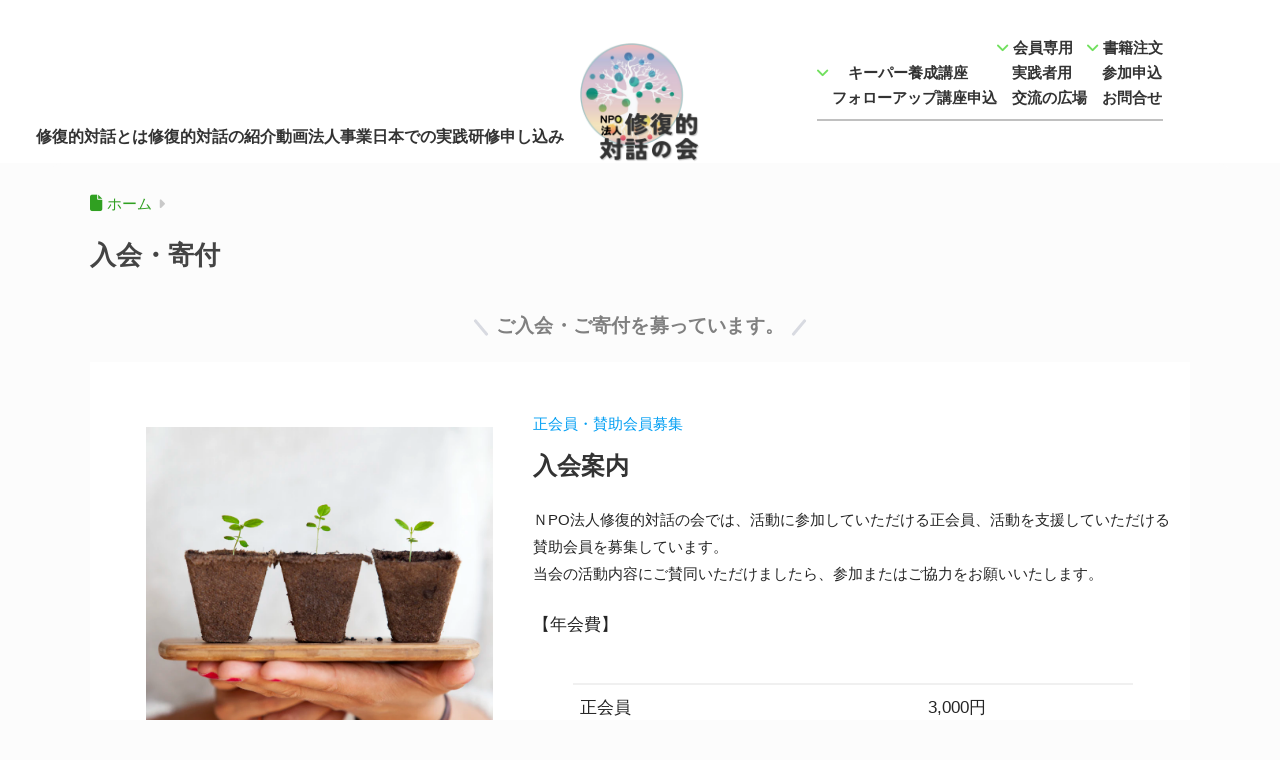

--- FILE ---
content_type: text/html; charset=UTF-8
request_url: https://taiwanokai.jp/%E5%85%A5%E4%BC%9A%E3%83%BB%E5%AF%84%E4%BB%98/
body_size: 26002
content:

<!DOCTYPE html>
<html lang="ja">
<head>
  <meta charset="utf-8">
  <meta http-equiv="X-UA-Compatible" content="IE=edge">
  <meta name="HandheldFriendly" content="True">
  <meta name="MobileOptimized" content="320">
  <meta name="viewport" content="width=device-width, initial-scale=1, viewport-fit=cover"/>
  <meta name="msapplication-TileColor" content="#71e05e">
  <meta name="theme-color" content="#71e05e">
  <link rel="pingback" href="https://taiwanokai.jp/xmlrpc.php">
  <title>入会・寄付 | NPO法人 修復的対話の会</title>
<meta name='robots' content='max-image-preview:large' />
<link rel='dns-prefetch' href='//code.typesquare.com' />
<link rel='dns-prefetch' href='//fonts.googleapis.com' />
<link rel='dns-prefetch' href='//use.fontawesome.com' />
<link rel="alternate" type="application/rss+xml" title="NPO法人 修復的対話の会 &raquo; フィード" href="https://taiwanokai.jp/feed/" />
<link rel="alternate" type="application/rss+xml" title="NPO法人 修復的対話の会 &raquo; コメントフィード" href="https://taiwanokai.jp/comments/feed/" />
<link rel="alternate" title="oEmbed (JSON)" type="application/json+oembed" href="https://taiwanokai.jp/wp-json/oembed/1.0/embed?url=https%3A%2F%2Ftaiwanokai.jp%2F%25e5%2585%25a5%25e4%25bc%259a%25e3%2583%25bb%25e5%25af%2584%25e4%25bb%2598%2F" />
<link rel="alternate" title="oEmbed (XML)" type="text/xml+oembed" href="https://taiwanokai.jp/wp-json/oembed/1.0/embed?url=https%3A%2F%2Ftaiwanokai.jp%2F%25e5%2585%25a5%25e4%25bc%259a%25e3%2583%25bb%25e5%25af%2584%25e4%25bb%2598%2F&#038;format=xml" />
<style id='wp-img-auto-sizes-contain-inline-css' type='text/css'>
img:is([sizes=auto i],[sizes^="auto," i]){contain-intrinsic-size:3000px 1500px}
/*# sourceURL=wp-img-auto-sizes-contain-inline-css */
</style>
<link rel='stylesheet' id='sng-stylesheet-css' href='https://taiwanokai.jp/wp-content/themes/sango-theme/style.css?version=3.11.8' type='text/css' media='all' />
<link rel='stylesheet' id='sng-option-css' href='https://taiwanokai.jp/wp-content/themes/sango-theme/entry-option.css?version=3.11.8' type='text/css' media='all' />
<link rel='stylesheet' id='sng-old-css-css' href='https://taiwanokai.jp/wp-content/themes/sango-theme/style-old.css?version=3.11.8' type='text/css' media='all' />
<link rel='stylesheet' id='sango_theme_gutenberg-style-css' href='https://taiwanokai.jp/wp-content/themes/sango-theme/library/gutenberg/dist/build/style-blocks.css?version=3.11.8' type='text/css' media='all' />
<style id='sango_theme_gutenberg-style-inline-css' type='text/css'>
.under-wave{text-decoration:underline wavy #4f96f6;text-underline-offset:.1em}.brackets{padding:0.3em;text-align:center;font-weight:bold}.brackets::before, .brackets::after{content:'';width:10px;height:10px;display:inline-block}.brackets::before{border-left:solid 2px #000000;border-top:solid 2px #000000;transform:translateY(-10px);margin-right:-5px}.brackets::after{border-right:solid 2px #000000;border-bottom:solid 2px #000000;transform:translateY(10px);margin-left:-5px}.stripe-line{position:relative;padding:0.3em}.stripe-line:after{content:'';position:absolute;left:0;bottom:0;width:100%;height:7px;background:repeating-linear-gradient(-45deg, var(--wp--preset--color--sango-main), var(--wp--preset--color--sango-main) 2px, white 2px, white 4px)}.stroke-text{-webkit-text-stroke:1px #333;color:#fff;font-weight:700}.yellow-chalk{background:linear-gradient(transparent 75%,#fffa5fcc 0)}.link-border{display:inline-block;position:relative;text-decoration:none;color:#4f96f6}.link-border::after{position:absolute;content:'';bottom:.2em;left:0;width:100%;height:1px;opacity:0;background:#4f96f6;transition:all .3s ease 0s}.link-border::before{position:absolute;content:'';top:.2em;right:0;width:100%;height:1px;opacity:0;background:#4f96f6;transition:all .3s ease 0s}.link-border:hover{cursor:pointer}.link-border:hover::after{bottom:0;opacity:1}.link-border:hover::before{top:-0.2em;opacity:1}.stroke-shadow-text{text-shadow:2px 2px 0 #ffb36bad;-webkit-text-stroke:1px #333;color:#fff;font-weight:700}.green-highlight{background:linear-gradient(transparent 70%,#d2ff50 0)}.emphasized-text{padding-top:.4em;background-image:radial-gradient(circle at center, #333 20%, transparent 20%);background-position:top right;background-repeat:repeat-x;background-size:1em 0.3em}.shiny-text{overflow:hidden;position:relative;display:inline-block}.shiny-text:before{content:"";position:absolute;display:inline-block;top:-180px;left:0;width:30px;height:100%;background:#fff;animation:shinyText 3.5s ease-in-out infinite}@keyframes shinyText{0%{transform:scale(0) rotate(45deg);opacity:0}80%{transform:scale(0) rotate(45deg);opacity:0.5}81%{transform:scale(4) rotate(45deg);opacity:1}100%{transform:scale(50) rotate(45deg);opacity:0}}.circle-label-main{border-radius:50% !important;color:#fff;background-color:var(--wp--preset--color--sango-main,#0099dd)!important;display:inline-flex;align-items:center;justify-content:center;text-align:center;font-size:.6em;font-weight:700;margin:0 8px;width:3.4em;height:3.4em;line-height:3.4em;overflow:hidden}:root{--sgb-main-color:#71e05e;--sgb-pastel-color:#e1ff96;--sgb-accent-color:#ffe81e;--sgb-widget-title-color:#ffffff;--sgb-widget-title-bg-color:#bbe21f;--sgb-bg-color:#fcfcfc;--wp--preset--color--sango-main:var(--sgb-main-color);--wp--preset--color--sango-pastel:var(--sgb-pastel-color);--wp--preset--color--sango-accent:var(--sgb-accent-color)}
/*# sourceURL=sango_theme_gutenberg-style-inline-css */
</style>
<link rel='stylesheet' id='sng-googlefonts-css' href='https://fonts.googleapis.com/css?family=Quicksand%3A500%2C700&#038;display=swap' type='text/css' media='all' />
<link rel='stylesheet' id='sng-fontawesome-css' href='https://use.fontawesome.com/releases/v6.1.1/css/all.css' type='text/css' media='all' />
<style id='wp-emoji-styles-inline-css' type='text/css'>

	img.wp-smiley, img.emoji {
		display: inline !important;
		border: none !important;
		box-shadow: none !important;
		height: 1em !important;
		width: 1em !important;
		margin: 0 0.07em !important;
		vertical-align: -0.1em !important;
		background: none !important;
		padding: 0 !important;
	}
/*# sourceURL=wp-emoji-styles-inline-css */
</style>
<link rel='stylesheet' id='wp-block-library-css' href='https://taiwanokai.jp/wp-includes/css/dist/block-library/style.min.css?ver=6.9' type='text/css' media='all' />
<style id='pdfemb-pdf-embedder-viewer-style-inline-css' type='text/css'>
.wp-block-pdfemb-pdf-embedder-viewer{max-width:none}

/*# sourceURL=https://taiwanokai.jp/wp-content/plugins/pdf-embedder/block/build/style-index.css */
</style>
<style id='snow-monkey-forms-control-checkboxes-style-inline-css' type='text/css'>
.smf-form .smf-checkboxes-control--horizontal .smf-checkboxes-control__control>.smf-label{display:inline-block;margin-right:var(--_margin-1)}.smf-form .smf-checkboxes-control--vertical .smf-checkboxes-control__control>.smf-label{display:block}.smf-form .smf-checkbox-control{align-items:flex-start;display:inline-flex;gap:var(--_s-2)}.smf-form .smf-checkbox-control__control{--_border-radius:var(--_global--border-radius);--_border-color:var(--_form-control-border-color);border:1px solid var(--_border-color);border-radius:var(--_border-radius);outline:0;--_transition-duration:var(--_global--transition-duration);--_transition-function-timing:var(--_global--transition-function-timing);--_transition-delay:var(--_global--transition-delay);transition:border var(--_transition-duration) var(--_transition-function-timing) var(--_transition-delay)}.smf-form .smf-checkbox-control__control:hover{--_border-color:var(--_form-control-border-color-hover)}.smf-form .smf-checkbox-control__control:active,.smf-form .smf-checkbox-control__control:focus,.smf-form .smf-checkbox-control__control:focus-within,.smf-form .smf-checkbox-control__control[aria-selected=true]{--_border-color:var(--_form-control-border-color-focus)}.smf-form .smf-checkbox-control__control>input,.smf-form .smf-checkbox-control__control>textarea{border:none;outline:none}.smf-form .smf-checkbox-control__control{appearance:none;background-color:var(--_color-white);border-radius:3px;box-shadow:inset 0 1px 1px rgba(0,0,0,.035);cursor:pointer;display:inline-block;flex:0 0 auto;height:16px;margin:calc(var(--_half-leading)*1em) 0 0;position:relative;width:16px}.smf-form .smf-checkbox-control__control:before{border-color:var(--_color-white);border-style:solid;border-width:0 2px 2px 0;height:8px;left:calc(50% - 3px);margin:0!important;top:calc(50% - 5px);transform:rotate(45deg);visibility:hidden;width:6px}.smf-form .smf-checkbox-control__control:checked{background-color:#3a87fd;border-color:#3a87fd}.smf-form .smf-checkbox-control__control:checked:before{content:"";display:block;position:absolute;visibility:visible}.smf-form .smf-checkbox-control__control:disabled{background-color:var(--_lightest-color-gray)}.smf-form .smf-checkbox-control__control:disabled:before{border-color:var(--_dark-color-gray)}.smf-form .smf-checkbox-control__control{flex:none;margin-top:calc(var(--_half-leading)*1em)}

/*# sourceURL=https://taiwanokai.jp/wp-content/plugins/snow-monkey-forms/dist/blocks/checkboxes/style-index.css */
</style>
<style id='snow-monkey-forms-control-file-style-inline-css' type='text/css'>
.smf-form .smf-file-control{align-items:center;display:flex;flex-wrap:wrap;gap:1em;justify-content:space-between;position:relative}.smf-form .smf-file-control__filename,.smf-form .smf-file-control__label{display:none}.smf-form .smf-file-control>label{align-items:center;display:flex;flex-wrap:wrap;gap:1em;outline:none;position:relative}.smf-form .smf-file-control>label:before{content:"";display:block;inset:-3px;position:absolute}.smf-form .smf-file-control>label:active:before,.smf-form .smf-file-control>label:focus-within:before,.smf-form .smf-file-control>label:focus:before{border:1px solid var(--_form-control-border-color-focus);border-radius:var(--_global--border-radius)}.smf-form .smf-file-control>label>*{flex:0 0 auto}.smf-form .smf-file-control__control{display:none}.smf-form .smf-file-control__label{background-color:var(--_lighter-color-gray);background-image:linear-gradient(180deg,#fff,var(--_lighter-color-gray));border-radius:var(--_global--border-radius);color:var(--_color-text);cursor:pointer;display:inline-block;padding:var(--_padding-2) var(--_padding-1);text-decoration:none;--_border-radius:var(--_global--border-radius);--_border-color:var(--_form-control-border-color);border:1px solid var(--_border-color);border-radius:var(--_border-radius);outline:0;--_transition-duration:var(--_global--transition-duration);--_transition-function-timing:var(--_global--transition-function-timing);--_transition-delay:var(--_global--transition-delay);transition:border var(--_transition-duration) var(--_transition-function-timing) var(--_transition-delay)}.smf-form .smf-file-control__label:hover{--_border-color:var(--_form-control-border-color-hover)}.smf-form .smf-file-control__label:active,.smf-form .smf-file-control__label:focus,.smf-form .smf-file-control__label:focus-within,.smf-form .smf-file-control__label[aria-selected=true]{--_border-color:var(--_form-control-border-color-focus)}.smf-form .smf-file-control__label>input,.smf-form .smf-file-control__label>textarea{border:none;outline:none}.smf-form .smf-file-control__filename--no-file{display:inline-block}.smf-form .smf-file-control__filename--has-file{display:none}.smf-form .smf-file-control__clear{cursor:pointer;display:none;text-decoration:underline}.smf-form .smf-file-control__value{margin-top:.25em}.smf-form .smf-file-control--set .smf-file-control__filename--no-file{display:none}.smf-form .smf-file-control--set .smf-file-control__clear,.smf-form .smf-file-control--set .smf-file-control__filename--has-file{display:inline-block}.smf-form .smf-file-control--uploaded label{display:none}.smf-form .smf-file-control--uploaded .smf-file-control__clear{display:inline-block}

/*# sourceURL=https://taiwanokai.jp/wp-content/plugins/snow-monkey-forms/dist/blocks/file/style-index.css */
</style>
<style id='snow-monkey-forms-item-style-inline-css' type='text/css'>
.smf-item label{cursor:pointer}.smf-item__description{color:var(--_dark-color-gray);margin-top:var(--_margin-2);--_font-size-level:-1;font-size:var(--_font-size);line-height:var(--_line-height)}

/*# sourceURL=https://taiwanokai.jp/wp-content/plugins/snow-monkey-forms/dist/blocks/item/style-index.css */
</style>
<style id='snow-monkey-forms-control-radio-buttons-style-inline-css' type='text/css'>
.smf-form .smf-radio-buttons-control--horizontal .smf-radio-buttons-control__control>.smf-label{display:inline-block;margin-right:var(--_margin-1)}.smf-form .smf-radio-buttons-control--vertical .smf-radio-buttons-control__control>.smf-label{display:block}.smf-form .smf-radio-button-control{align-items:flex-start;display:inline-flex;gap:var(--_s-2)}.smf-form .smf-radio-button-control__control{--_border-radius:var(--_global--border-radius);--_border-color:var(--_form-control-border-color);border:1px solid var(--_border-color);border-radius:var(--_border-radius);outline:0;--_transition-duration:var(--_global--transition-duration);--_transition-function-timing:var(--_global--transition-function-timing);--_transition-delay:var(--_global--transition-delay);transition:border var(--_transition-duration) var(--_transition-function-timing) var(--_transition-delay)}.smf-form .smf-radio-button-control__control:hover{--_border-color:var(--_form-control-border-color-hover)}.smf-form .smf-radio-button-control__control:active,.smf-form .smf-radio-button-control__control:focus,.smf-form .smf-radio-button-control__control:focus-within,.smf-form .smf-radio-button-control__control[aria-selected=true]{--_border-color:var(--_form-control-border-color-focus)}.smf-form .smf-radio-button-control__control>input,.smf-form .smf-radio-button-control__control>textarea{border:none;outline:none}.smf-form .smf-radio-button-control__control{appearance:none;background-color:var(--_color-white);border-radius:100%;box-shadow:inset 0 1px 1px rgba(0,0,0,.035);cursor:pointer;display:inline-block;flex:0 0 auto;height:16px;margin:calc(var(--_half-leading)*1em) 0 0;position:relative;width:16px}.smf-form .smf-radio-button-control__control:before{background-color:var(--_color-white);border-radius:100%;height:6px;left:calc(50% - 3px);margin:0!important;overflow:hidden;top:calc(50% - 3px);visibility:hidden;width:6px}.smf-form .smf-radio-button-control__control:checked{background-color:#3a87fd;border-color:#3a87fd}.smf-form .smf-radio-button-control__control:checked:before{content:"";display:block;position:absolute;visibility:visible}.smf-form .smf-radio-button-control__control:disabled{background-color:var(--_lightest-color-gray)}.smf-form .smf-radio-button-control__control:disabled:before{background-color:var(--_dark-color-gray)}.smf-form .smf-radio-button-control__control{flex:none;margin-top:calc(var(--_half-leading)*1em)}

/*# sourceURL=https://taiwanokai.jp/wp-content/plugins/snow-monkey-forms/dist/blocks/radio-buttons/style-index.css */
</style>
<style id='snow-monkey-forms-control-select-style-inline-css' type='text/css'>
.smf-form .smf-select-control{display:inline-block;position:relative}.smf-form .smf-select-control__toggle{display:none}.smf-form .smf-select-control__control{appearance:none;background-color:#0000;cursor:pointer;display:inline-block;max-width:100%;padding:.75rem 1rem;padding-right:var(--_s1);position:relative;z-index:1;--_border-radius:var(--_global--border-radius);--_border-color:var(--_form-control-border-color);border:1px solid var(--_border-color);border-radius:var(--_border-radius);outline:0;--_transition-duration:var(--_global--transition-duration);--_transition-function-timing:var(--_global--transition-function-timing);--_transition-delay:var(--_global--transition-delay);transition:border var(--_transition-duration) var(--_transition-function-timing) var(--_transition-delay)}.smf-form .smf-select-control__control:hover{--_border-color:var(--_form-control-border-color-hover)}.smf-form .smf-select-control__control:active,.smf-form .smf-select-control__control:focus,.smf-form .smf-select-control__control:focus-within,.smf-form .smf-select-control__control[aria-selected=true]{--_border-color:var(--_form-control-border-color-focus)}.smf-form .smf-select-control__control>input,.smf-form .smf-select-control__control>textarea{border:none;outline:none}.smf-form .smf-select-control__control:focus+.smf-select-control__toggle:before{border-color:#3a87fd}.smf-form .smf-select-control__control:disabled+.smf-select-control__toggle{background-color:var(--_lightest-color-gray)}.smf-form .smf-select-control__toggle{background-color:var(--_color-white);bottom:0;display:block;left:0;position:absolute;right:0;top:0;z-index:0}.smf-form .smf-select-control__toggle:before{border-color:currentcolor;border-style:solid;border-width:0 1px 1px 0;content:"";display:block;height:6px;position:absolute;right:calc(var(--_s-1) - 6px);top:calc(50% - 4px);transform:rotate(45deg);width:6px}.smf-select-control__control{color:inherit}

/*# sourceURL=https://taiwanokai.jp/wp-content/plugins/snow-monkey-forms/dist/blocks/select/style-index.css */
</style>
<style id='snow-monkey-forms-control-text-style-inline-css' type='text/css'>
.smf-form .smf-text-control__control{background-color:var(--_color-white);box-shadow:inset 0 1px 1px rgba(0,0,0,.035);max-width:100%;padding:.75rem 1rem;--_border-radius:var(--_global--border-radius);--_border-color:var(--_form-control-border-color);border:1px solid var(--_border-color);border-radius:var(--_border-radius);outline:0;--_transition-duration:var(--_global--transition-duration);--_transition-function-timing:var(--_global--transition-function-timing);--_transition-delay:var(--_global--transition-delay);transition:border var(--_transition-duration) var(--_transition-function-timing) var(--_transition-delay)}.smf-form .smf-text-control__control:hover{--_border-color:var(--_form-control-border-color-hover)}.smf-form .smf-text-control__control:active,.smf-form .smf-text-control__control:focus,.smf-form .smf-text-control__control:focus-within,.smf-form .smf-text-control__control[aria-selected=true]{--_border-color:var(--_form-control-border-color-focus)}.smf-form .smf-text-control__control>input,.smf-form .smf-text-control__control>textarea{border:none;outline:none}.smf-form .smf-text-control__control:disabled{background-color:var(--_lightest-color-gray)}textarea.smf-form .smf-text-control__control{height:auto;width:100%}.smf-text-control{line-height:1}

/*# sourceURL=https://taiwanokai.jp/wp-content/plugins/snow-monkey-forms/dist/blocks/text/style-index.css */
</style>
<style id='snow-monkey-forms-control-textarea-style-inline-css' type='text/css'>
.smf-form .smf-textarea-control__control{background-color:var(--_color-white);box-shadow:inset 0 1px 1px rgba(0,0,0,.035);display:block;max-width:100%;padding:.75rem 1rem;width:100%;--_border-radius:var(--_global--border-radius);--_border-color:var(--_form-control-border-color);border:1px solid var(--_border-color);border-radius:var(--_border-radius);outline:0;--_transition-duration:var(--_global--transition-duration);--_transition-function-timing:var(--_global--transition-function-timing);--_transition-delay:var(--_global--transition-delay);transition:border var(--_transition-duration) var(--_transition-function-timing) var(--_transition-delay)}.smf-form .smf-textarea-control__control:hover{--_border-color:var(--_form-control-border-color-hover)}.smf-form .smf-textarea-control__control:active,.smf-form .smf-textarea-control__control:focus,.smf-form .smf-textarea-control__control:focus-within,.smf-form .smf-textarea-control__control[aria-selected=true]{--_border-color:var(--_form-control-border-color-focus)}.smf-form .smf-textarea-control__control>input,.smf-form .smf-textarea-control__control>textarea{border:none;outline:none}.smf-form .smf-textarea-control__control:disabled{background-color:var(--_lightest-color-gray)}textarea.smf-form .smf-textarea-control__control{height:auto;width:100%}

/*# sourceURL=https://taiwanokai.jp/wp-content/plugins/snow-monkey-forms/dist/blocks/textarea/style-index.css */
</style>
<link rel='stylesheet' id='sass-basis-core-css' href='https://taiwanokai.jp/wp-content/plugins/snow-monkey-forms/dist/css/fallback.css' type='text/css' media='all' />
<link rel='stylesheet' id='snow-monkey-forms-css' href='https://taiwanokai.jp/wp-content/plugins/snow-monkey-forms/dist/css/app.css' type='text/css' media='all' />
<style id='global-styles-inline-css' type='text/css'>
:root{--wp--preset--aspect-ratio--square: 1;--wp--preset--aspect-ratio--4-3: 4/3;--wp--preset--aspect-ratio--3-4: 3/4;--wp--preset--aspect-ratio--3-2: 3/2;--wp--preset--aspect-ratio--2-3: 2/3;--wp--preset--aspect-ratio--16-9: 16/9;--wp--preset--aspect-ratio--9-16: 9/16;--wp--preset--color--black: #000000;--wp--preset--color--cyan-bluish-gray: #abb8c3;--wp--preset--color--white: #ffffff;--wp--preset--color--pale-pink: #f78da7;--wp--preset--color--vivid-red: #cf2e2e;--wp--preset--color--luminous-vivid-orange: #ff6900;--wp--preset--color--luminous-vivid-amber: #fcb900;--wp--preset--color--light-green-cyan: #7bdcb5;--wp--preset--color--vivid-green-cyan: #00d084;--wp--preset--color--pale-cyan-blue: #8ed1fc;--wp--preset--color--vivid-cyan-blue: #0693e3;--wp--preset--color--vivid-purple: #9b51e0;--wp--preset--color--sango-main: var(--sgb-main-color);--wp--preset--color--sango-pastel: var(--sgb-pastel-color);--wp--preset--color--sango-accent: var(--sgb-accent-color);--wp--preset--color--sango-blue: #009EF3;--wp--preset--color--sango-orange: #ffb36b;--wp--preset--color--sango-red: #f88080;--wp--preset--color--sango-green: #90d581;--wp--preset--color--sango-black: #333;--wp--preset--color--sango-gray: gray;--wp--preset--color--sango-silver: whitesmoke;--wp--preset--color--sango-light-blue: #b4e0fa;--wp--preset--color--sango-light-red: #ffebeb;--wp--preset--color--sango-light-orange: #fff9e6;--wp--preset--gradient--vivid-cyan-blue-to-vivid-purple: linear-gradient(135deg,rgb(6,147,227) 0%,rgb(155,81,224) 100%);--wp--preset--gradient--light-green-cyan-to-vivid-green-cyan: linear-gradient(135deg,rgb(122,220,180) 0%,rgb(0,208,130) 100%);--wp--preset--gradient--luminous-vivid-amber-to-luminous-vivid-orange: linear-gradient(135deg,rgb(252,185,0) 0%,rgb(255,105,0) 100%);--wp--preset--gradient--luminous-vivid-orange-to-vivid-red: linear-gradient(135deg,rgb(255,105,0) 0%,rgb(207,46,46) 100%);--wp--preset--gradient--very-light-gray-to-cyan-bluish-gray: linear-gradient(135deg,rgb(238,238,238) 0%,rgb(169,184,195) 100%);--wp--preset--gradient--cool-to-warm-spectrum: linear-gradient(135deg,rgb(74,234,220) 0%,rgb(151,120,209) 20%,rgb(207,42,186) 40%,rgb(238,44,130) 60%,rgb(251,105,98) 80%,rgb(254,248,76) 100%);--wp--preset--gradient--blush-light-purple: linear-gradient(135deg,rgb(255,206,236) 0%,rgb(152,150,240) 100%);--wp--preset--gradient--blush-bordeaux: linear-gradient(135deg,rgb(254,205,165) 0%,rgb(254,45,45) 50%,rgb(107,0,62) 100%);--wp--preset--gradient--luminous-dusk: linear-gradient(135deg,rgb(255,203,112) 0%,rgb(199,81,192) 50%,rgb(65,88,208) 100%);--wp--preset--gradient--pale-ocean: linear-gradient(135deg,rgb(255,245,203) 0%,rgb(182,227,212) 50%,rgb(51,167,181) 100%);--wp--preset--gradient--electric-grass: linear-gradient(135deg,rgb(202,248,128) 0%,rgb(113,206,126) 100%);--wp--preset--gradient--midnight: linear-gradient(135deg,rgb(2,3,129) 0%,rgb(40,116,252) 100%);--wp--preset--font-size--small: 13px;--wp--preset--font-size--medium: 20px;--wp--preset--font-size--large: 36px;--wp--preset--font-size--x-large: 42px;--wp--preset--font-family--default: "Helvetica", "Arial", "Hiragino Kaku Gothic ProN", "Hiragino Sans", YuGothic, "Yu Gothic", "メイリオ", Meiryo, sans-serif;--wp--preset--font-family--notosans: "Noto Sans JP", var(--wp--preset--font-family--default);--wp--preset--font-family--mplusrounded: "M PLUS Rounded 1c", var(--wp--preset--font-family--default);--wp--preset--font-family--dfont: "Quicksand", var(--wp--preset--font-family--default);--wp--preset--spacing--20: 0.44rem;--wp--preset--spacing--30: 0.67rem;--wp--preset--spacing--40: 1rem;--wp--preset--spacing--50: 1.5rem;--wp--preset--spacing--60: 2.25rem;--wp--preset--spacing--70: 3.38rem;--wp--preset--spacing--80: 5.06rem;--wp--preset--shadow--natural: 6px 6px 9px rgba(0, 0, 0, 0.2);--wp--preset--shadow--deep: 12px 12px 50px rgba(0, 0, 0, 0.4);--wp--preset--shadow--sharp: 6px 6px 0px rgba(0, 0, 0, 0.2);--wp--preset--shadow--outlined: 6px 6px 0px -3px rgb(255, 255, 255), 6px 6px rgb(0, 0, 0);--wp--preset--shadow--crisp: 6px 6px 0px rgb(0, 0, 0);--wp--custom--wrap--width: 92%;--wp--custom--wrap--default-width: 800px;--wp--custom--wrap--content-width: 1180px;--wp--custom--wrap--max-width: var(--wp--custom--wrap--content-width);--wp--custom--wrap--side: 30%;--wp--custom--wrap--gap: 2em;--wp--custom--wrap--mobile--padding: 16px;--wp--custom--shadow--large: 0 16px 30px -7px rgba(0, 12, 66, 0.15 );--wp--custom--shadow--large-hover: 0 40px 50px -16px rgba(0, 12, 66, 0.2 );--wp--custom--shadow--medium: 0 6px 13px -3px rgba(0, 12, 66, 0.1), 0 0px 1px rgba(0,30,100, 0.1 );--wp--custom--shadow--medium-hover: 0 12px 45px -9px rgb(0 0 0 / 23%);--wp--custom--shadow--solid: 0 1px 2px 0 rgba(24, 44, 84, 0.1), 0 1px 3px 1px rgba(24, 44, 84, 0.1);--wp--custom--shadow--solid-hover: 0 2px 4px 0 rgba(24, 44, 84, 0.1), 0 2px 8px 0 rgba(24, 44, 84, 0.1);--wp--custom--shadow--small: 0 2px 4px #4385bb12;--wp--custom--rounded--medium: 12px;--wp--custom--rounded--small: 6px;--wp--custom--widget--padding-horizontal: 18px;--wp--custom--widget--padding-vertical: 6px;--wp--custom--widget--icon-margin: 6px;--wp--custom--widget--gap: 2.5em;--wp--custom--entry--gap: 1.5rem;--wp--custom--entry--gap-mobile: 1rem;--wp--custom--entry--border-color: #eaedf2;--wp--custom--animation--fade-in: fadeIn 0.7s ease 0s 1 normal;--wp--custom--animation--header: fadeHeader 1s ease 0s 1 normal;--wp--custom--transition--default: 0.3s ease-in-out;--wp--custom--totop--opacity: 0.6;--wp--custom--totop--right: 18px;--wp--custom--totop--bottom: 20px;--wp--custom--totop--mobile--right: 16px;--wp--custom--totop--mobile--bottom: 10px;--wp--custom--toc--button--opacity: 0.6;--wp--custom--footer--column-gap: 40px;}:root { --wp--style--global--content-size: 900px;--wp--style--global--wide-size: 980px; }:where(body) { margin: 0; }.wp-site-blocks > .alignleft { float: left; margin-right: 2em; }.wp-site-blocks > .alignright { float: right; margin-left: 2em; }.wp-site-blocks > .aligncenter { justify-content: center; margin-left: auto; margin-right: auto; }:where(.wp-site-blocks) > * { margin-block-start: 1.5rem; margin-block-end: 0; }:where(.wp-site-blocks) > :first-child { margin-block-start: 0; }:where(.wp-site-blocks) > :last-child { margin-block-end: 0; }:root { --wp--style--block-gap: 1.5rem; }:root :where(.is-layout-flow) > :first-child{margin-block-start: 0;}:root :where(.is-layout-flow) > :last-child{margin-block-end: 0;}:root :where(.is-layout-flow) > *{margin-block-start: 1.5rem;margin-block-end: 0;}:root :where(.is-layout-constrained) > :first-child{margin-block-start: 0;}:root :where(.is-layout-constrained) > :last-child{margin-block-end: 0;}:root :where(.is-layout-constrained) > *{margin-block-start: 1.5rem;margin-block-end: 0;}:root :where(.is-layout-flex){gap: 1.5rem;}:root :where(.is-layout-grid){gap: 1.5rem;}.is-layout-flow > .alignleft{float: left;margin-inline-start: 0;margin-inline-end: 2em;}.is-layout-flow > .alignright{float: right;margin-inline-start: 2em;margin-inline-end: 0;}.is-layout-flow > .aligncenter{margin-left: auto !important;margin-right: auto !important;}.is-layout-constrained > .alignleft{float: left;margin-inline-start: 0;margin-inline-end: 2em;}.is-layout-constrained > .alignright{float: right;margin-inline-start: 2em;margin-inline-end: 0;}.is-layout-constrained > .aligncenter{margin-left: auto !important;margin-right: auto !important;}.is-layout-constrained > :where(:not(.alignleft):not(.alignright):not(.alignfull)){max-width: var(--wp--style--global--content-size);margin-left: auto !important;margin-right: auto !important;}.is-layout-constrained > .alignwide{max-width: var(--wp--style--global--wide-size);}body .is-layout-flex{display: flex;}.is-layout-flex{flex-wrap: wrap;align-items: center;}.is-layout-flex > :is(*, div){margin: 0;}body .is-layout-grid{display: grid;}.is-layout-grid > :is(*, div){margin: 0;}body{font-family: var(--sgb-font-family);padding-top: 0px;padding-right: 0px;padding-bottom: 0px;padding-left: 0px;}a:where(:not(.wp-element-button)){text-decoration: underline;}:root :where(.wp-element-button, .wp-block-button__link){background-color: #32373c;border-width: 0;color: #fff;font-family: inherit;font-size: inherit;font-style: inherit;font-weight: inherit;letter-spacing: inherit;line-height: inherit;padding-top: calc(0.667em + 2px);padding-right: calc(1.333em + 2px);padding-bottom: calc(0.667em + 2px);padding-left: calc(1.333em + 2px);text-decoration: none;text-transform: inherit;}.has-black-color{color: var(--wp--preset--color--black) !important;}.has-cyan-bluish-gray-color{color: var(--wp--preset--color--cyan-bluish-gray) !important;}.has-white-color{color: var(--wp--preset--color--white) !important;}.has-pale-pink-color{color: var(--wp--preset--color--pale-pink) !important;}.has-vivid-red-color{color: var(--wp--preset--color--vivid-red) !important;}.has-luminous-vivid-orange-color{color: var(--wp--preset--color--luminous-vivid-orange) !important;}.has-luminous-vivid-amber-color{color: var(--wp--preset--color--luminous-vivid-amber) !important;}.has-light-green-cyan-color{color: var(--wp--preset--color--light-green-cyan) !important;}.has-vivid-green-cyan-color{color: var(--wp--preset--color--vivid-green-cyan) !important;}.has-pale-cyan-blue-color{color: var(--wp--preset--color--pale-cyan-blue) !important;}.has-vivid-cyan-blue-color{color: var(--wp--preset--color--vivid-cyan-blue) !important;}.has-vivid-purple-color{color: var(--wp--preset--color--vivid-purple) !important;}.has-sango-main-color{color: var(--wp--preset--color--sango-main) !important;}.has-sango-pastel-color{color: var(--wp--preset--color--sango-pastel) !important;}.has-sango-accent-color{color: var(--wp--preset--color--sango-accent) !important;}.has-sango-blue-color{color: var(--wp--preset--color--sango-blue) !important;}.has-sango-orange-color{color: var(--wp--preset--color--sango-orange) !important;}.has-sango-red-color{color: var(--wp--preset--color--sango-red) !important;}.has-sango-green-color{color: var(--wp--preset--color--sango-green) !important;}.has-sango-black-color{color: var(--wp--preset--color--sango-black) !important;}.has-sango-gray-color{color: var(--wp--preset--color--sango-gray) !important;}.has-sango-silver-color{color: var(--wp--preset--color--sango-silver) !important;}.has-sango-light-blue-color{color: var(--wp--preset--color--sango-light-blue) !important;}.has-sango-light-red-color{color: var(--wp--preset--color--sango-light-red) !important;}.has-sango-light-orange-color{color: var(--wp--preset--color--sango-light-orange) !important;}.has-black-background-color{background-color: var(--wp--preset--color--black) !important;}.has-cyan-bluish-gray-background-color{background-color: var(--wp--preset--color--cyan-bluish-gray) !important;}.has-white-background-color{background-color: var(--wp--preset--color--white) !important;}.has-pale-pink-background-color{background-color: var(--wp--preset--color--pale-pink) !important;}.has-vivid-red-background-color{background-color: var(--wp--preset--color--vivid-red) !important;}.has-luminous-vivid-orange-background-color{background-color: var(--wp--preset--color--luminous-vivid-orange) !important;}.has-luminous-vivid-amber-background-color{background-color: var(--wp--preset--color--luminous-vivid-amber) !important;}.has-light-green-cyan-background-color{background-color: var(--wp--preset--color--light-green-cyan) !important;}.has-vivid-green-cyan-background-color{background-color: var(--wp--preset--color--vivid-green-cyan) !important;}.has-pale-cyan-blue-background-color{background-color: var(--wp--preset--color--pale-cyan-blue) !important;}.has-vivid-cyan-blue-background-color{background-color: var(--wp--preset--color--vivid-cyan-blue) !important;}.has-vivid-purple-background-color{background-color: var(--wp--preset--color--vivid-purple) !important;}.has-sango-main-background-color{background-color: var(--wp--preset--color--sango-main) !important;}.has-sango-pastel-background-color{background-color: var(--wp--preset--color--sango-pastel) !important;}.has-sango-accent-background-color{background-color: var(--wp--preset--color--sango-accent) !important;}.has-sango-blue-background-color{background-color: var(--wp--preset--color--sango-blue) !important;}.has-sango-orange-background-color{background-color: var(--wp--preset--color--sango-orange) !important;}.has-sango-red-background-color{background-color: var(--wp--preset--color--sango-red) !important;}.has-sango-green-background-color{background-color: var(--wp--preset--color--sango-green) !important;}.has-sango-black-background-color{background-color: var(--wp--preset--color--sango-black) !important;}.has-sango-gray-background-color{background-color: var(--wp--preset--color--sango-gray) !important;}.has-sango-silver-background-color{background-color: var(--wp--preset--color--sango-silver) !important;}.has-sango-light-blue-background-color{background-color: var(--wp--preset--color--sango-light-blue) !important;}.has-sango-light-red-background-color{background-color: var(--wp--preset--color--sango-light-red) !important;}.has-sango-light-orange-background-color{background-color: var(--wp--preset--color--sango-light-orange) !important;}.has-black-border-color{border-color: var(--wp--preset--color--black) !important;}.has-cyan-bluish-gray-border-color{border-color: var(--wp--preset--color--cyan-bluish-gray) !important;}.has-white-border-color{border-color: var(--wp--preset--color--white) !important;}.has-pale-pink-border-color{border-color: var(--wp--preset--color--pale-pink) !important;}.has-vivid-red-border-color{border-color: var(--wp--preset--color--vivid-red) !important;}.has-luminous-vivid-orange-border-color{border-color: var(--wp--preset--color--luminous-vivid-orange) !important;}.has-luminous-vivid-amber-border-color{border-color: var(--wp--preset--color--luminous-vivid-amber) !important;}.has-light-green-cyan-border-color{border-color: var(--wp--preset--color--light-green-cyan) !important;}.has-vivid-green-cyan-border-color{border-color: var(--wp--preset--color--vivid-green-cyan) !important;}.has-pale-cyan-blue-border-color{border-color: var(--wp--preset--color--pale-cyan-blue) !important;}.has-vivid-cyan-blue-border-color{border-color: var(--wp--preset--color--vivid-cyan-blue) !important;}.has-vivid-purple-border-color{border-color: var(--wp--preset--color--vivid-purple) !important;}.has-sango-main-border-color{border-color: var(--wp--preset--color--sango-main) !important;}.has-sango-pastel-border-color{border-color: var(--wp--preset--color--sango-pastel) !important;}.has-sango-accent-border-color{border-color: var(--wp--preset--color--sango-accent) !important;}.has-sango-blue-border-color{border-color: var(--wp--preset--color--sango-blue) !important;}.has-sango-orange-border-color{border-color: var(--wp--preset--color--sango-orange) !important;}.has-sango-red-border-color{border-color: var(--wp--preset--color--sango-red) !important;}.has-sango-green-border-color{border-color: var(--wp--preset--color--sango-green) !important;}.has-sango-black-border-color{border-color: var(--wp--preset--color--sango-black) !important;}.has-sango-gray-border-color{border-color: var(--wp--preset--color--sango-gray) !important;}.has-sango-silver-border-color{border-color: var(--wp--preset--color--sango-silver) !important;}.has-sango-light-blue-border-color{border-color: var(--wp--preset--color--sango-light-blue) !important;}.has-sango-light-red-border-color{border-color: var(--wp--preset--color--sango-light-red) !important;}.has-sango-light-orange-border-color{border-color: var(--wp--preset--color--sango-light-orange) !important;}.has-vivid-cyan-blue-to-vivid-purple-gradient-background{background: var(--wp--preset--gradient--vivid-cyan-blue-to-vivid-purple) !important;}.has-light-green-cyan-to-vivid-green-cyan-gradient-background{background: var(--wp--preset--gradient--light-green-cyan-to-vivid-green-cyan) !important;}.has-luminous-vivid-amber-to-luminous-vivid-orange-gradient-background{background: var(--wp--preset--gradient--luminous-vivid-amber-to-luminous-vivid-orange) !important;}.has-luminous-vivid-orange-to-vivid-red-gradient-background{background: var(--wp--preset--gradient--luminous-vivid-orange-to-vivid-red) !important;}.has-very-light-gray-to-cyan-bluish-gray-gradient-background{background: var(--wp--preset--gradient--very-light-gray-to-cyan-bluish-gray) !important;}.has-cool-to-warm-spectrum-gradient-background{background: var(--wp--preset--gradient--cool-to-warm-spectrum) !important;}.has-blush-light-purple-gradient-background{background: var(--wp--preset--gradient--blush-light-purple) !important;}.has-blush-bordeaux-gradient-background{background: var(--wp--preset--gradient--blush-bordeaux) !important;}.has-luminous-dusk-gradient-background{background: var(--wp--preset--gradient--luminous-dusk) !important;}.has-pale-ocean-gradient-background{background: var(--wp--preset--gradient--pale-ocean) !important;}.has-electric-grass-gradient-background{background: var(--wp--preset--gradient--electric-grass) !important;}.has-midnight-gradient-background{background: var(--wp--preset--gradient--midnight) !important;}.has-small-font-size{font-size: var(--wp--preset--font-size--small) !important;}.has-medium-font-size{font-size: var(--wp--preset--font-size--medium) !important;}.has-large-font-size{font-size: var(--wp--preset--font-size--large) !important;}.has-x-large-font-size{font-size: var(--wp--preset--font-size--x-large) !important;}.has-default-font-family{font-family: var(--wp--preset--font-family--default) !important;}.has-notosans-font-family{font-family: var(--wp--preset--font-family--notosans) !important;}.has-mplusrounded-font-family{font-family: var(--wp--preset--font-family--mplusrounded) !important;}.has-dfont-font-family{font-family: var(--wp--preset--font-family--dfont) !important;}
:root :where(.wp-block-button .wp-block-button__link){background-color: var(--wp--preset--color--sango-main);border-radius: var(--wp--custom--rounded--medium);color: #fff;font-size: 18px;font-weight: 600;padding-top: 0.4em;padding-right: 1.3em;padding-bottom: 0.4em;padding-left: 1.3em;}
:root :where(.wp-block-pullquote){font-size: 1.5em;line-height: 1.6;}
/*# sourceURL=global-styles-inline-css */
</style>
<link rel='stylesheet' id='bbp-default-css' href='https://taiwanokai.jp/wp-content/plugins/bbpress/templates/default/css/bbpress.min.css' type='text/css' media='all' />
<link rel='stylesheet' id='wpdm-fonticon-css' href='https://taiwanokai.jp/wp-content/plugins/download-manager/assets/wpdm-iconfont/css/wpdm-icons.css' type='text/css' media='all' />
<link rel='stylesheet' id='wpdm-front-css' href='https://taiwanokai.jp/wp-content/plugins/download-manager/assets/css/front.min.css' type='text/css' media='all' />
<link rel='stylesheet' id='wpdm-front-dark-css' href='https://taiwanokai.jp/wp-content/plugins/download-manager/assets/css/front-dark.min.css' type='text/css' media='all' />
<link rel='stylesheet' id='child-style-css' href='https://taiwanokai.jp/wp-content/themes/sango-theme-child/style.css' type='text/css' media='all' />
<!--n2css--><!--n2js--><script type="text/javascript" src="https://taiwanokai.jp/wp-includes/js/jquery/jquery.min.js?ver=3.7.1" id="jquery-core-js"></script>
<script type="text/javascript" src="https://taiwanokai.jp/wp-includes/js/jquery/jquery-migrate.min.js?ver=3.4.1" id="jquery-migrate-js"></script>
<script type="text/javascript" src="//code.typesquare.com/static/ZDbTe4IzCko%253D/ts307f.js?fadein=0" id="typesquare_std-js"></script>
<script type="text/javascript" src="https://taiwanokai.jp/wp-content/plugins/download-manager/assets/js/wpdm.min.js" id="wpdm-frontend-js-js"></script>
<script type="text/javascript" id="wpdm-frontjs-js-extra">
/* <![CDATA[ */
var wpdm_url = {"home":"https://taiwanokai.jp/","site":"https://taiwanokai.jp/","ajax":"https://taiwanokai.jp/wp-admin/admin-ajax.php"};
var wpdm_js = {"spinner":"\u003Ci class=\"wpdm-icon wpdm-sun wpdm-spin\"\u003E\u003C/i\u003E","client_id":"2c03209bcd884783445aad1d1e396fec"};
var wpdm_strings = {"pass_var":"\u30d1\u30b9\u30ef\u30fc\u30c9\u78ba\u8a8d\u5b8c\u4e86 !","pass_var_q":"\u30c0\u30a6\u30f3\u30ed\u30fc\u30c9\u3092\u958b\u59cb\u3059\u308b\u306b\u306f\u3001\u6b21\u306e\u30dc\u30bf\u30f3\u3092\u30af\u30ea\u30c3\u30af\u3057\u3066\u304f\u3060\u3055\u3044\u3002","start_dl":"\u30c0\u30a6\u30f3\u30ed\u30fc\u30c9\u958b\u59cb"};
//# sourceURL=wpdm-frontjs-js-extra
/* ]]> */
</script>
<script type="text/javascript" src="https://taiwanokai.jp/wp-content/plugins/download-manager/assets/js/front.min.js" id="wpdm-frontjs-js"></script>
<link rel="https://api.w.org/" href="https://taiwanokai.jp/wp-json/" /><link rel="alternate" title="JSON" type="application/json" href="https://taiwanokai.jp/wp-json/wp/v2/pages/614" /><link rel="EditURI" type="application/rsd+xml" title="RSD" href="https://taiwanokai.jp/xmlrpc.php?rsd" />
<link rel="canonical" href="https://taiwanokai.jp/%e5%85%a5%e4%bc%9a%e3%83%bb%e5%af%84%e4%bb%98/" />
<link rel='shortlink' href='https://taiwanokai.jp/?p=614' />
<meta property="og:title" content="入会・寄付" />
<meta property="og:description" content="入会・ご寄付の振込先 特定非営利活動法人修復的対話の会トクヒ)シュウフクテキタイワノカイ 《ゆうちょ銀行に口座をお持ちの方》 記　号：10100番　号：99027901加入者名：特定非営利活動法人　修復的対話の会 《他行 ... " />
<meta property="og:type" content="article" />
<meta property="og:url" content="https://taiwanokai.jp/%e5%85%a5%e4%bc%9a%e3%83%bb%e5%af%84%e4%bb%98/" />
<meta property="og:image" content="http://taiwanokai.jp/wp-content/uploads/2023/01/23233939_m.jpg" />
<meta name="thumbnail" content="http://taiwanokai.jp/wp-content/uploads/2023/01/23233939_m.jpg" />
<meta property="og:site_name" content="NPO法人 修復的対話の会" />
<meta name="twitter:card" content="summary_large_image" />
<meta property="fb:app_id" content="https://www.facebook.com/rjtaiwanokai"><style type="text/css" id="custom-background-css">
body.custom-background { background-color: #fcfcfc; }
</style>
	<link rel="icon" href="https://taiwanokai.jp/wp-content/uploads/2023/02/NPO法人修復的対話の会サイトロゴ-1-150x150.png" sizes="32x32" />
<link rel="icon" href="https://taiwanokai.jp/wp-content/uploads/2023/02/NPO法人修復的対話の会サイトロゴ-1-300x300.png" sizes="192x192" />
<link rel="apple-touch-icon" href="https://taiwanokai.jp/wp-content/uploads/2023/02/NPO法人修復的対話の会サイトロゴ-1-300x300.png" />
<meta name="msapplication-TileImage" content="https://taiwanokai.jp/wp-content/uploads/2023/02/NPO法人修復的対話の会サイトロゴ-1-300x300.png" />
		<style type="text/css" id="wp-custom-css">
			/*TwitterとFacebook以外のアイコンを削除*/
.sns-btn__item.hatebu {display: none;}/*はてブを消す*/
.sns-btn__item.pkt {display: none;}/*Pocketを消す*/
.sns-btn__item.line {display: none;}/*LINEを消す*/



/*固定ページの1カラム幅をTOP用1カラムと同じにする*/
.page .one-column #main {
  max-width: none;
}
.page .one-column #inner-content {
  width: 100%;
  max-width: 1180px;
}


/*TOP以外の1カラム背景色を変更する*/
.page #content.one-column, #entry {
    background-color: #fcfcfc; /*色コード*/
}


/*掲示板用プラグイン『bbPress』のパンくずリストを非表示*/
.bbp-breadcrumb{
display: none;
}


/*bbPressのスタイルを見やすく整える*/
.bbp-breadcrumb-home,
.bbp-breadcrumb-home+.bbp-breadcrumb-sep,
.topic .post-date,
.topic .post-update,
.topic .footer-post-meta,
.post-0 .post-date,
.post-0 .post-update,
.post-0 .footer-post-meta,
.forum .post-date,
.forum .post-update,
.forum .footer-post-meta{
    display: none;
}


#bbp_search{
    font-size: 17px;
    height: 28px;
}

.post-0 .post-meta{
    height: 27px;
}

.bbp-reply-content{
    font-size: 16px;
    line-height: 170%;
}

.bbp-forum-title{
    font-size: 16px !important;
}

.bbp-topic-permalink{
    font-size: 14px !important;
}

#bbpress-forums .status-closed,
#bbpress-forums .status-closed a {
    color: #555 !important;
}


/* 投稿のシェアボタン非表示 */
.article-footer .footer-contents .sns-btn {display: none;}


/*********************************
フッターのプライバシーポリシーを非表示
*********************************/
.privacy-policy-link {
  display:none;
}

/*********************************
フッターのHOMEを非表示
*********************************/
.footer-menu__btn {
    display: none!important;
}		</style>
		<style> a{color:#30a021}.header, .drawer__title{background-color:#ffffff}#logo a{color:#2b2b2b}.desktop-nav li a , .mobile-nav li a, #drawer__open, .header-search__open, .drawer__title{color:#2b2b2b}.drawer__title__close span, .drawer__title__close span:before{background:#2b2b2b}.desktop-nav li:after{background:#2b2b2b}.mobile-nav .current-menu-item{border-bottom-color:#2b2b2b}.widgettitle, .sidebar .wp-block-group h2, .drawer .wp-block-group h2{color:#ffffff;background-color:#bbe21f}#footer-menu a, .copyright{color:#2b2b2b}#footer-menu{background-color:#ffffff}.footer{background-color:#e0e4eb}.footer, .footer a, .footer .widget ul li a{color:#3c3c3c}body{font-size:100%}@media only screen and (min-width:481px){body{font-size:107%}}@media only screen and (min-width:1030px){body{font-size:107%}}.totop{background:#f2ea59}.header-info a{color:#FFF;background:linear-gradient(95deg, #738bff, #85e3ec)}.fixed-menu ul{background:#FFF}.fixed-menu a{color:#a2a7ab}.fixed-menu .current-menu-item a, .fixed-menu ul li a.active{color:#009EF3}.post-tab{background:#FFF}.post-tab > div{color:#a7a7a7}body{--sgb-font-family:var(--wp--preset--font-family--default)}#fixed_sidebar{top:0px}:target{scroll-margin-top:0px}.Threads:before{background-image:url("https://taiwanokai.jp/wp-content/themes/sango-theme/library/images/threads.svg")}.profile-sns li .Threads:before{background-image:url("https://taiwanokai.jp/wp-content/themes/sango-theme/library/images/threads-outline.svg")}.X:before, .follow-x::before{background-image:url("https://taiwanokai.jp/wp-content/themes/sango-theme/library/images/x-circle.svg")}.body_bc{background-color:fcfcfc}</style><meta name="generator" content="WordPress Download Manager 3.3.46" />
                <style>
        /* WPDM Link Template Styles */        </style>
                <style>

            :root {
                --color-primary: #4a8eff;
                --color-primary-rgb: 74, 142, 255;
                --color-primary-hover: #5998ff;
                --color-primary-active: #3281ff;
                --clr-sec: #6c757d;
                --clr-sec-rgb: 108, 117, 125;
                --clr-sec-hover: #6c757d;
                --clr-sec-active: #6c757d;
                --color-secondary: #6c757d;
                --color-secondary-rgb: 108, 117, 125;
                --color-secondary-hover: #6c757d;
                --color-secondary-active: #6c757d;
                --color-success: #018e11;
                --color-success-rgb: 1, 142, 17;
                --color-success-hover: #0aad01;
                --color-success-active: #0c8c01;
                --color-info: #2CA8FF;
                --color-info-rgb: 44, 168, 255;
                --color-info-hover: #2CA8FF;
                --color-info-active: #2CA8FF;
                --color-warning: #FFB236;
                --color-warning-rgb: 255, 178, 54;
                --color-warning-hover: #FFB236;
                --color-warning-active: #FFB236;
                --color-danger: #ff5062;
                --color-danger-rgb: 255, 80, 98;
                --color-danger-hover: #ff5062;
                --color-danger-active: #ff5062;
                --color-green: #30b570;
                --color-blue: #0073ff;
                --color-purple: #8557D3;
                --color-red: #ff5062;
                --color-muted: rgba(69, 89, 122, 0.6);
                --wpdm-font: "Sen", -apple-system, BlinkMacSystemFont, "Segoe UI", Roboto, Helvetica, Arial, sans-serif, "Apple Color Emoji", "Segoe UI Emoji", "Segoe UI Symbol";
            }

            .wpdm-download-link.btn.btn-primary {
                border-radius: 4px;
            }


        </style>
        <style>
      #id-49bdcdfc-4992-4402-9be7-ff848a13f9d4 {
        --sgb-table-border-width: 2px;
      }
    
      #id-49bdcdfc-4992-4402-9be7-ff848a13f9d4 table {
        border-width: var(--sgb-table-border-width, 2px);
        border-color: #ffffff;
      }
      #id-49bdcdfc-4992-4402-9be7-ff848a13f9d4 table td,
      #id-49bdcdfc-4992-4402-9be7-ff848a13f9d4 table th {
        border-width: var(--sgb-table-border-width, 2px);
        border-color: #ffffff;
      }
    
    #id-49bdcdfc-4992-4402-9be7-ff848a13f9d4 table tr td:first-child {
      padding: 7px;
      border-right: var(--sgb-table-border-width, 2px) solid #ffffff;
      border-bottom: var(--sgb-table-border-width, 2px) solid #ffffff;
      background-color: #f8f9fa;
      text-align: center;
      font-weight: bold;
      white-space: nowrap;
      background-color: #24bcfc;
      color: #ffffff;
    }
    #id-49bdcdfc-4992-4402-9be7-ff848a13f9d4 table tfoot tr td:first-child {
      padding: 7px;
      text-align: center;
      font-weight: bold;
      white-space: nowrap !important;
      background-color: #24bcfc;
      color: #ffffff;
    }
    #id-49bdcdfc-4992-4402-9be7-ff848a13f9d4 table tbody tr:last-child td:first-child {
      border-bottom: none;
    }
    
      #id-49bdcdfc-4992-4402-9be7-ff848a13f9d4 table th {
        color: #ffffff;
      }
    
      #id-49bdcdfc-4992-4402-9be7-ff848a13f9d4 table th {
        background-color: #24bcfc;
      }
    </style><style>  #sgb-css-id-2 {
    margin-bottom: -0.5em;
  }</style><style>  #sgb-css-id-3 {
    margin-bottom: 1em;
  }</style><style>  #sgb-css-id-4 {
    margin-bottom: 1em;
  }</style><style>  #sgb-css-id-5 {
    margin-bottom: 1em;
  }</style><style>#sgb-css-id-6 .wp-block-sgb-custom-group {
    display: flex;
    flex-direction: row;
	flex-wrap: var(--sgb--custom--box-wrap,nowrap);
    gap: calc(var(--sgb--custom--box-gap)*1em);
	justify-content: var(--sgb--custom--box-justify);
    align-items: var(--sgb--custom--box-align,center);
}


#sgb-css-id-6 .btn {
	background: transparent;
	color: #333;
	border-radius: 0;
	box-shadow: none;
	border-bottom: solid 1.5px #c0c0c0;
	font-size: 15px;
	transition: var(--wp--custom--transition--default,.3s);
	padding: 10px 0;

}

#sgb-css-id-6 .btn:hover {
	opacity: .6;
}

#sgb-css-id-6 .btn i {
	color: var(--sgb--custom--icon-color,inherit);
}</style><style>  #sgb-css-id-7 {
    margin-bottom: -1em;
  }</style><style>#sgb-css-id-8 .sgb-heading {
	    display: inline-block;
    position: relative;
    padding: 0 25px!important;
    color: #cccfd7;
    line-height: 1;
    letter-spacing: calc(var(--sgb--custom--letter-spacing,0)*1px);
}

#sgb-css-id-8 .sgb-heading__text {
	position: relative;
	padding: 0 25px;
}

#sgb-css-id-8 .sgb-heading__text:before,#sgb-css-id-8  .sgb-heading__text:after {
    display: inline-block;
    position: absolute;
    top: 50%;
    width: 20px;
    height: 3px;
    border-radius: 3px;
    background-color: var(--sgb--custom--bg-color,#d8dae1);
    content: "";
}

#sgb-css-id-8 .sgb-heading__text:before {
    left: 0;
    -webkit-transform: rotate(50deg);
    transform: rotate(50deg);
}

#sgb-css-id-8 .sgb-heading__text:after {
    right: 0;
    -webkit-transform: rotate(-50deg);
    transform: rotate(-50deg);
}</style><style>  #sgb-css-id-9 {
    margin-bottom: -1em;
  }</style><style>#sgb-css-id-10 .sgb-heading {
    margin-top: 0;
}</style><style>#sgb-css-id-11 table,#sgb-css-id-11  td,#sgb-css-id-11  tr {
    border-left: none;
    border-right: none;
}</style><style>
      #id-e45cd800-cd86-4a64-aa48-ac01a8e49237 {
        --sgb-table-border-width: 2px;
      }
    
      #id-e45cd800-cd86-4a64-aa48-ac01a8e49237 table {
        border-width: var(--sgb-table-border-width, 2px);
        border-color: #f0f0f0;
      }
      #id-e45cd800-cd86-4a64-aa48-ac01a8e49237 table td,
      #id-e45cd800-cd86-4a64-aa48-ac01a8e49237 table th {
        border-width: var(--sgb-table-border-width, 2px);
        border-color: #f0f0f0;
      }
    </style><style>  #sgb-css-id-12 {
    margin-bottom: -1em;
  }</style><style>#sgb-css-id-13 .sgb-heading {
    margin-top: 0;
}</style><style>#sgb-css-id-14 .flat2 {
    border: solid 2px #555;
    color: #555;
}

#sgb-css-id-14 a:hover {
    background-color: #555;
    color: #eee;
}</style><style>#sgb-css-id-15 .flat2 {
    border: solid 2px #555;
    color: #555;
}

#sgb-css-id-15 a:hover {
    background-color: #555;
    color: #eee;
}</style><style>#sgb-css-id-16 tr,#sgb-css-id-16  td { 
	position: relative;
}

#sgb-css-id-16  table tr td:first-child {
    white-space: normal;
	 border-right: none;
}

#sgb-css-id-16 table td {
    border-left-width: 0;
}

#sgb-css-id-16 td:first-child:after {
    content: '';
    position: absolute;
	top: calc(50% - .8em);
    right: -.7em;
    pointer-events: none;
	border-top: 13px solid transparent;
	border-left: 13px solid var(--sgb--custom--bg-color,#24bcfc);
    border-bottom: 13px solid transparent;
}


#sgb-css-id-16 td:last-child {
    padding-left: 1.4em;
}</style><style>#sgb-css-id-17 .btn {
	position: relative;
	background: transparent;
	color: var(--sgb--custom--bg-color,#f8e839);
	z-index: 1;
	box-shadow: none;
	overflow: hidden;
	outline: calc(var(--sgb--custom--bd-width,3)*1px) solid var(--sgb--custom--bg-color,#f8e839);
	border-radius: var(--sgb--custom--btn-radius,0);
	transition: .3s;
}

#sgb-css-id-17 .btn:hover {
	color: #fff;
}

#sgb-css-id-17 .btn:after {
	content: "";
	position: absolute;
	background-color: var(--sgb--custom--bg-color,#f8e839);
	width: 0;
	height: 100%;
	top: 0;
	left: 0;
	transition: .3s;
	z-index: -1;
}

#sgb-css-id-17 .btn:hover:after {
	width: 100%;
}</style><style>  #sgb-css-id-18 {
    margin-bottom: -0.5em;
  }</style><style>  #sgb-css-id-19 {
    margin-bottom: -1.5em;
  }</style><style>  #sgb-css-id-20 {
    margin-bottom: -2em;
  }</style><style>  #sgb-css-id-21 {
    margin-bottom: -2em;
  }</style>
</head>
<body class="wp-singular page-template page-template-page-1column page-template-page-1column-php page page-id-614 custom-background wp-custom-logo wp-theme-sango-theme wp-child-theme-sango-theme-child fa5">
  
<script type="text/javascript" id="bbp-swap-no-js-body-class">
	document.body.className = document.body.className.replace( 'bbp-no-js', 'bbp-js' );
</script>

  <div id="container" class="container"> 
  		<div id="sgb-css-id-7" >
<div class="wp-block-columns alignfull are-vertically-aligned-bottom has-sango-black-color has-white-background-color has-text-color has-background is-layout-flex wp-container-core-columns-is-layout-28f84493 wp-block-columns-is-layout-flex">
<div class="wp-block-column is-vertically-aligned-bottom is-layout-flow wp-block-column-is-layout-flow">
<div class="wp-block-columns is-layout-flex wp-container-core-columns-is-layout-28f84493 wp-block-columns-is-layout-flex">
<div class="wp-block-column is-layout-flow wp-block-column-is-layout-flow" style="flex-basis:100%">
<div class="wp-block-columns is-layout-flex wp-container-core-columns-is-layout-28f84493 wp-block-columns-is-layout-flex">
<div class="wp-block-column is-layout-flow wp-block-column-is-layout-flow" style="flex-basis:100%">
<header class="sgb-header sgb-header--no-shadow" style="background-color: #ffffff;color: #333;--sgb--header--nav-color: #333;--sgb--header--title-color: #fff;">
        
        <div class="header-search">
		<input type="checkbox" class="header-search__input" id="header-search-input" onclick="document.querySelector('.header-search__modal .searchform__input').focus()">
	<label class="header-search__close" for="header-search-input"></label>
	<div class="header-search__modal">
	
<form role="search" method="get" class="searchform" action="https://taiwanokai.jp/">
  <div>
    <input type="search" class="searchform__input" name="s" value="" placeholder="&#26908;&#32034;">
    <button type="submit" class="searchform__submit" aria-label="&#26908;&#32034;"><i class="fas fa-search" aria-hidden="true"></i></button>
  </div>
</form>

	</div>
</div>
        <div class="sgb-header__inner sgb-header__inner--default">
          

<div class="wp-block-sgb-header-logo"><div class="sgb-site-branding"><div class="sgb-site-title">

<div class="wp-block-site-title has-medium-font-size"><a href="https://taiwanokai.jp" target="_self" rel="home">NPO&#27861;&#20154; &#20462;&#24489;&#30340;&#23550;&#35441;&#12398;&#20250;</a></div></div></div></div>



<div class="wp-block-sgb-header-navigation"><div class="sgb-header-nav-pc-wrapper"><div id="sgb-css-id-2"><nav class="is-responsive wp-block-navigation is-layout-flex wp-container-core-navigation-is-layout-db721894 wp-block-navigation-is-layout-flex" aria-label="&#12504;&#12483;&#12480;&#12540;&#24038;menu-2" data-wp-interactive="core/navigation" data-wp-context='{"overlayOpenedBy":{"click":false,"hover":false,"focus":false},"type":"overlay","roleAttribute":"","ariaLabel":"\u30e1\u30cb\u30e5\u30fc"}'><button aria-haspopup="dialog" aria-label="&#12513;&#12491;&#12517;&#12540;&#12434;&#38283;&#12367;" class="wp-block-navigation__responsive-container-open" data-wp-on--click="actions.openMenuOnClick" data-wp-on--keydown="actions.handleMenuKeydown"><svg width="24" height="24" xmlns="http://www.w3.org/2000/svg" viewbox="0 0 24 24" aria-hidden="true" focusable="false"><path d="M4 7.5h16v1.5H4z"></path><path d="M4 15h16v1.5H4z"></path></svg></button>
				<div class="wp-block-navigation__responsive-container" id="modal-1" data-wp-class--has-modal-open="state.isMenuOpen" data-wp-class--is-menu-open="state.isMenuOpen" data-wp-watch="callbacks.initMenu" data-wp-on--keydown="actions.handleMenuKeydown" data-wp-on--focusout="actions.handleMenuFocusout" tabindex="-1">
					<div class="wp-block-navigation__responsive-close" tabindex="-1">
						<div class="wp-block-navigation__responsive-dialog" data-wp-bind--aria-modal="state.ariaModal" data-wp-bind--aria-label="state.ariaLabel" data-wp-bind--role="state.roleAttribute">
							<button aria-label="&#12513;&#12491;&#12517;&#12540;&#12434;&#38281;&#12376;&#12427;" class="wp-block-navigation__responsive-container-close" data-wp-on--click="actions.closeMenuOnClick"><svg xmlns="http://www.w3.org/2000/svg" viewbox="0 0 24 24" width="24" height="24" aria-hidden="true" focusable="false"><path d="m13.06 12 6.47-6.47-1.06-1.06L12 10.94 5.53 4.47 4.47 5.53 10.94 12l-6.47 6.47 1.06 1.06L12 13.06l6.47 6.47 1.06-1.06L13.06 12Z"></path></svg></button>
							<div class="wp-block-navigation__responsive-container-content" data-wp-watch="callbacks.focusFirstElement" id="modal-1-content">
								<ul class="wp-block-navigation__container is-responsive wp-block-navigation"><li data-wp-context='{ "submenuOpenedBy": { "click": false, "hover": false, "focus": false }, "type": "submenu", "modal": null, "previousFocus": null }' data-wp-interactive="core/navigation" data-wp-on--focusout="actions.handleMenuFocusout" data-wp-on--keydown="actions.handleMenuKeydown" data-wp-on--mouseenter="actions.openMenuOnHover" data-wp-on--mouseleave="actions.closeMenuOnHover" data-wp-watch="callbacks.initMenu" tabindex="-1" class="wp-block-navigation-item has-child wp-block-navigation-submenu"><a class="wp-block-navigation-item__content" href="https://taiwanokai.jp/%e5%af%be%e8%a9%b1%e3%81%ae%e4%bc%9a%e3%80%80%e5%8f%82%e5%8a%a0%e3%81%8a%e7%94%b3%e8%be%bc%e3%81%bf/"><span class="wp-block-navigation-item__label">&#20462;&#24489;&#30340;&#23550;&#35441;&#12392;&#12399;</span></a><ul class="wp-block-navigation__submenu-container wp-block-navigation-submenu"><li class=" wp-block-navigation-item wp-block-navigation-link"><a class="wp-block-navigation-item__content" href="https://taiwanokai.jp/home/%e4%bf%ae%e5%be%a9%e7%9a%84%e5%af%be%e8%a9%b1rj%e5%af%be%e8%a9%b1%e3%81%ae%e6%96%b9%e6%b3%95/"><span class="wp-block-navigation-item__label">&#20462;&#24489;&#30340;&#23550;&#35441;(RJ&#23550;&#35441;)&#12398;&#26041;&#27861;</span></a></li><li class=" wp-block-navigation-item wp-block-navigation-link"><a class="wp-block-navigation-item__content" href="https://taiwanokai.jp/home/%e4%bf%ae%e5%be%a9%e7%9a%84%e5%af%be%e8%a9%b1%e3%81%ae%e8%a7%a3%e8%aa%ac/"><span class="wp-block-navigation-item__label">&#20462;&#24489;&#30340;&#23550;&#35441;&#12398;&#12523;&#12540;&#12484;</span></a></li></ul></li><li class=" wp-block-navigation-item wp-block-navigation-link"><a class="wp-block-navigation-item__content" href="https://taiwanokai.jp/%e9%96%a2%e9%80%a3%e5%8b%95%e7%94%bb/"><span class="wp-block-navigation-item__label">&#20462;&#24489;&#30340;&#23550;&#35441;&#12398;&#32057;&#20171;&#21205;&#30011;</span></a></li><li class="wp-block-navigation-item has-child wp-block-navigation-submenu current-menu-ancestor"><a class="wp-block-navigation-item__content" href="https://taiwanokai.jp/%e5%af%be%e8%a9%b1%e3%81%ae%e4%bc%9a%e3%80%80%e5%8f%82%e5%8a%a0%e3%81%8a%e7%94%b3%e8%be%bc%e3%81%bf/%e6%9b%b8%e7%b1%8d%e3%80%80%e6%b3%a8%e6%96%87/"><span class="wp-block-navigation-item__label">&#27861;&#20154;&#20107;&#26989;</span></a><ul class="wp-block-navigation__submenu-container wp-block-navigation-submenu"><li class=" wp-block-navigation-item wp-block-navigation-link"><a class="wp-block-navigation-item__content" href="https://taiwanokai.jp/%e5%af%be%e8%a9%b1%e3%81%ae%e4%bc%9a%e3%80%80%e5%8f%82%e5%8a%a0%e3%81%8a%e7%94%b3%e8%be%bc%e3%81%bf/"><span class="wp-block-navigation-item__label">&#20462;&#24489;&#30340;&#23550;&#35441;&#12398;&#20250;</span></a></li><li class=" wp-block-navigation-item wp-block-navigation-link"><a class="wp-block-navigation-item__content" href="https://taiwanokai.jp/%e5%af%be%e8%a9%b1%e3%81%ae%e4%bc%9a%e3%80%80%e5%8f%82%e5%8a%a0%e3%81%8a%e7%94%b3%e8%be%bc%e3%81%bf/%e6%9b%b8%e7%b1%8d%e3%80%80%e6%b3%a8%e6%96%87/"><span class="wp-block-navigation-item__label">&#26360;&#31821;</span></a></li><li class="wp-block-navigation-item has-child wp-block-navigation-submenu"><a class="wp-block-navigation-item__content" href="https://taiwanokai.jp/%e8%ac%9b%e5%ba%a7%e6%a1%88%e5%86%85/"><span class="wp-block-navigation-item__label">&#35611;&#24231;&#26696;&#20869;</span></a><ul class="wp-block-navigation__submenu-container wp-block-navigation-submenu"><li class=" wp-block-navigation-item wp-block-navigation-link"><a class="wp-block-navigation-item__content" href="https://taiwanokai.jp/home/%e3%82%b5%e3%83%bc%e3%82%af%e3%83%ab%e3%82%ad%e3%83%bc%e3%83%91%e3%83%bc%e3%81%a8%e3%81%af/"><span class="wp-block-navigation-item__label">&#12469;&#12540;&#12463;&#12523;&#12461;&#12540;&#12497;&#12540;&#39178;&#25104;&#12539;&#27966;&#36963;</span></a></li></ul></li><li class=" wp-block-navigation-item current-menu-item wp-block-navigation-link"><a class="wp-block-navigation-item__content" href="https://taiwanokai.jp/%E5%85%A5%E4%BC%9A%E3%83%BB%E5%AF%84%E4%BB%98/" aria-current="page"><span class="wp-block-navigation-item__label">&#20837;&#20250;&#12539;&#23492;&#20184;</span></a></li><li class=" wp-block-navigation-item wp-block-navigation-link"><a class="wp-block-navigation-item__content" href="https://taiwanokai.jp/privacy-policy/"><span class="wp-block-navigation-item__label">&#20491;&#20154;&#24773;&#22577;&#20445;&#35703;&#26041;&#37341;</span></a></li><li class=" wp-block-navigation-item wp-block-navigation-link"><a class="wp-block-navigation-item__content" href="https://taiwanokai.jp/%E5%9B%BD%E5%86%85%E3%80%80%E4%BA%A4%E6%B5%81%E3%83%AA%E3%83%B3%E3%82%AF/"><span class="wp-block-navigation-item__label">&#36899;&#25658;&#12539;&#38306;&#36899;&#22243;&#20307;</span></a></li></ul></li><li class="wp-block-navigation-item has-child wp-block-navigation-submenu"><a class="wp-block-navigation-item__content" href="https://taiwanokai.jp/%e6%97%a5%e6%9c%ac%e3%81%a7%e3%81%ae%e5%ae%9f%e8%b7%b5/"><span class="wp-block-navigation-item__label">&#26085;&#26412;&#12391;&#12398;&#23455;&#36341;</span></a><ul class="wp-block-navigation__submenu-container wp-block-navigation-submenu"><li class=" wp-block-navigation-item wp-block-navigation-link"><a class="wp-block-navigation-item__content" href="https://taiwanokai.jp/%e6%97%a5%e6%9c%ac%e3%81%a7%e3%81%ae%e5%ae%9f%e8%b7%b5%e3%80%80%e4%bf%ae%e5%be%a9%e7%9a%84%e5%af%be%e8%a9%b1%e3%81%ae%e4%bc%9a2023/"><span class="wp-block-navigation-item__label">&#26085;&#26412;&#12391;&#12398;&#23455;&#36341;&#12288;&#20462;&#24489;&#30340;&#23550;&#35441;&#12398;&#20250;2023</span></a></li><li class=" wp-block-navigation-item wp-block-navigation-link"><a class="wp-block-navigation-item__content" href="https://taiwanokai.jp/2023/05/04/%e4%bc%9a%e5%93%a1%e3%81%ae%e9%ab%98%e6%a0%a1%e6%95%99%e5%b8%ab%e3%80%81%e5%b9%b3%e9%a6%ac%e3%81%95%e3%82%93%ef%bc%88%e4%bb%ae%e5%90%8d%ef%bc%89%e3%81%8b%e3%82%89%e3%81%ae%e5%ae%9f%e8%b7%b5%e5%a0%b1/"><span class="wp-block-navigation-item__label">&#20250;&#21729;&#12398;&#39640;&#26657;&#25945;&#24107;&#12289;&#24179;&#39340;&#12373;&#12435;&#65288;&#20206;&#21517;&#65289;&#12363;&#12425;&#12398;&#23455;&#36341;&#22577;&#21578;</span></a></li><li class=" wp-block-navigation-item wp-block-navigation-link"><a class="wp-block-navigation-item__content" href="https://taiwanokai.jp/%e6%97%a5%e6%9c%ac%e7%89%88%e4%bf%ae%e5%be%a9%e7%9a%84%e5%af%be%e8%a9%b1%e3%83%88%e3%83%bc%e3%82%ad%e3%83%b3%e3%82%b0%e3%82%b5%e3%83%bc%e3%82%af%e3%83%ab%e3%81%a8%e9%9b%91%e8%ab%87%e4%bc%9a%e3%81%ab/"><span class="wp-block-navigation-item__label">&#26085;&#26412;&#29256;&#20462;&#24489;&#30340;&#23550;&#35441;&#12488;&#12540;&#12461;&#12531;&#12464;&#12469;&#12540;&#12463;&#12523;&#12392;&#38609;&#35527;&#20250;&#12395;&#12362;&#12369;&#12427;&#19981;&#23433;&#20302;&#19979;&#12395;&#38306;&#12377;&#12427;&#27604;&#36611;&#30740;&#31350;&#65306;&#26757;&#23822;&#20182;(2020)10_16</span></a></li><li class=" wp-block-navigation-item wp-block-navigation-link"><a class="wp-block-navigation-item__content" href="https://taiwanokai.jp/%e6%97%a5%e6%9c%ac%e7%89%88%e4%bf%ae%e5%be%a9%e7%9a%84%e5%af%be%e8%a9%b1%e3%83%88%e3%83%bc%e3%82%ad%e3%83%b3%e3%82%b0%e3%82%b5%e3%83%bc%e3%82%af%e3%83%ab%e3%81%ae%e7%b6%99%e7%b6%9a%e5%8f%82%e5%8a%a0/"><span class="wp-block-navigation-item__label">&#26085;&#26412;&#29256;&#20462;&#24489;&#30340;&#23550;&#35441;&#12488;&#12540;&#12461;&#12531;&#12464;&#12469;&#12540;&#12463;&#12523;&#12398;&#32153;&#32154;&#21442;&#21152;&#20307;&#39443;&#12364;&#38738;&#24180;&#26399;&#12398;&#22823;&#23398;&#29983;&#12395;&#19982;&#12360;&#12427;&#24515;&#29702;&#30340;&#24433;&#38911;(2022)12_1&#20445;&#20581;&#21307;&#30274;&#31119;&#31049;&#31185;&#23398;1-14</span></a></li></ul></li><li class="wp-block-navigation-item has-child wp-block-navigation-submenu"><a class="wp-block-navigation-item__content" href="https://taiwanokai.jp/%E7%A0%94%E4%BF%AE%E4%BE%9D%E9%A0%BC%E3%81%8A%E7%94%B3%E8%BE%BC%E3%81%BF/"><span class="wp-block-navigation-item__label">&#30740;&#20462;&#30003;&#12375;&#36796;&#12415;</span></a><ul class="wp-block-navigation__submenu-container wp-block-navigation-submenu"><li class=" wp-block-navigation-item wp-block-navigation-link"><a class="wp-block-navigation-item__content" href="https://taiwanokai.jp/%e7%a0%94%e4%bf%ae%e4%be%9d%e9%a0%bc%e3%81%8a%e7%94%b3%e8%be%bc%e3%81%bf/"><span class="wp-block-navigation-item__label">&#30740;&#20462;&#12398;&#12372;&#20381;&#38972;</span></a></li></ul></li></ul>
							</div>
						</div>
					</div>
				</div></nav></div><a href="#sng_search" class="sgb-header-search" aria-label="&#26908;&#32034;"><label for="header-search-input"><i class="fa fa-search"></i></label></a></div></div>


        </div>
      </header>
    


</div>
</div>
</div>
</div>
</div>



<div class="wp-block-column is-vertically-aligned-bottom is-layout-flow wp-block-column-is-layout-flow" style="flex-basis:120px"><div class="is-default-size aligncenter wp-block-site-logo"><a href="https://taiwanokai.jp/" class="custom-logo-link" rel="home"><img width="500" height="500" src="https://taiwanokai.jp/wp-content/uploads/2023/02/NPO法人修復的対話の会サイトロゴ-1.png" class="custom-logo" alt="NPO法人修復的対話の会サイトロゴ03" decoding="async" srcset="https://taiwanokai.jp/wp-content/uploads/2023/02/NPO法人修復的対話の会サイトロゴ-1.png 500w, https://taiwanokai.jp/wp-content/uploads/2023/02/NPO法人修復的対話の会サイトロゴ-1-300x300.png 300w, https://taiwanokai.jp/wp-content/uploads/2023/02/NPO法人修復的対話の会サイトロゴ-1-150x150.png 150w, https://taiwanokai.jp/wp-content/uploads/2023/02/NPO法人修復的対話の会サイトロゴ-1-160x160.png 160w" sizes="(max-width: 500px) 100vw, 500px" /></a></div></div>



<div class="wp-block-column is-vertically-aligned-bottom is-layout-flow wp-block-column-is-layout-flow"><div id="sgb-css-id-6" style="--sgb--custom--box-justify: center;--sgb--custom--box-align: flex-end;--sgb--custom--box-wrap: nowrap;--sgb--custom--box-gap: 1.1;--sgb--custom--icon-color: var(--sgb-main-color);">
<div class="wp-block-sgb-custom-group"><div id="sgb-css-id-3" >
<p class="wp-block-sgb-btn sng-align-left"><a style="background-color:#00000000" class="btn normal raised" href="https://taiwanokai.jp/%e3%82%ad%e3%83%bc%e3%83%91%e3%83%bc%e9%a4%8a%e6%88%90%e8%ac%9b%e5%ba%a7-%e3%83%95%e3%82%a9%e3%83%ad%e3%83%bc%e3%82%a2%e3%83%83%e3%83%97%e8%ac%9b%e5%ba%a7%e7%94%b3%e3%81%97%e8%be%bc%e3%81%bf/"><i class="fas fa-angle-down"></i>　キーパー養成講座<br>　フォローアップ講座申込</a></p>
</div>

<div id="sgb-css-id-4" >
<p class="wp-block-sgb-btn sng-align-left"><a style="background-color:#00000000" class="btn normal raised" href="http://taiwanokai.jp/交流の広場/"><i class="fas fa-angle-down"></i>会員専用<br>　実践者用<br>　交流の広場</a></p>
</div>

<div id="sgb-css-id-5" >
<p class="wp-block-sgb-btn sng-align-left"><a style="background-color:#00000000" class="btn normal raised" href="http://taiwanokai.jp/?page_id=520"><i class="fas fa-angle-down"></i>書籍注文<br>　参加申込<br>　お問合せ</a></p>
</div></div>
</div></div>
</div>
</div>


<p></p>
<div id="content" class="content one-column">
	<div id="inner-content" class="inner-content wrap">
	<main id="main">
								<article id="entry" class="post-614 page type-page status-publish entry nothumb">
			<header class="article-header entry-header page-header">
				<nav id="breadcrumb" class="breadcrumb"><ul itemscope itemtype="http://schema.org/BreadcrumbList"><li itemprop="itemListElement" itemscope itemtype="http://schema.org/ListItem"><a href="https://taiwanokai.jp" itemprop="item"><span itemprop="name">ホーム</span></a><meta itemprop="position" content="1" /></li></ul></nav>				<h1 class="page-title">入会・寄付</h1>
							</header>
			<section class="entry-content page-content">
				<div id="sgb-css-id-8" style="--sgb--custom--bg-color: #d8dae1;--sgb--custom--letter-spacing: 0.2;">
<p class="wp-block-sgb-headings sgb-heading"><span class="sgb-heading__inner sgb-heading--type1 sgb-heading__inner--center" style="background-color:transparent;border-color:transparent;font-size:1.1em;text-align:center"><span class="sgb-heading__text" style="color:gray">ご入会・ご寄付を募っています。</span></span></p>
</div>


<div class="wp-block-sgb-full-bg alignfull"><div class="sgb-full-bg" style="margin-top:0rem;margin-bottom:0rem;padding-top:3rem;padding-bottom:3rem"><div class="sgb-full-bg__cover alignfull" style="background-color:#ffffff"></div><div class="sgb-full-bg__shade" style="background-color:rgba(0, 0, 0, 0)"></div><div class="sgb-full-bg__content">
<div class="wp-block-columns are-vertically-aligned-top is-layout-flex wp-container-core-columns-is-layout-2a435d2b wp-block-columns-is-layout-flex">
<div class="wp-block-column is-vertically-aligned-top is-layout-flow wp-block-column-is-layout-flow" style="flex-basis:40%">
<figure class="wp-block-image size-large"><img decoding="async" src="https://images.unsplash.com/photo-1495908333425-29a1e0918c5f?ixlib=rb-4.0.3&amp;ixid=MnwxMjA3fDB8MHxwaG90by1wYWdlfHx8fGVufDB8fHx8&amp;auto=format&amp;fit=crop&amp;w=880&amp;q=80" alt=""></figure>
</div>



<div class="wp-block-column is-vertically-aligned-top is-layout-flow wp-block-column-is-layout-flow" style="flex-basis:60%"><div id="sgb-css-id-9">
<p class="has-sango-blue-color has-text-color" style="font-size:15px">正会員・賛助会員募集</p>
</div>

<div id="sgb-css-id-10">
<p class="wp-block-sgb-headings sgb-heading"><span class="sgb-heading__inner sgb-heading--type1" style="background-color:transparent;border-color:transparent;font-size:1.4em"><span class="sgb-heading__text" style="color:#333">入会案内</span></span></p>
</div>


<p style="font-size:15px">ＮPO法人修復的対話の会では、活動に参加していただける正会員、活動を支援していただける賛助会員を募集しています。<br>当会の活動内容にご賛同いただけましたら、参加またはご協力をお願いいたします。</p>



<p>【年会費】</p>


<div id="id-e45cd800-cd86-4a64-aa48-ac01a8e49237"><div id="sgb-css-id-11">
<figure class="wp-block-table is-style-regular"><table class="has-border-color has-f-0-f-0-f-0-border-color"><tbody><tr><td>正会員</td><td>  3,000円</td></tr><tr><td>賛助会員：個人</td><td>  3,000円</td></tr><tr><td>賛助会員：団体</td><td>10,000円</td></tr></tbody></table></figure>
</div></div></div>
</div>



<p class="has-text-align-right">（お振込み先は下記をご覧ください）</p>
</div></div></div>



<div class="wp-block-sgb-full-bg alignfull"><div class="sgb-full-bg" style="margin-top:0rem;margin-bottom:0rem;padding-top:3rem;padding-bottom:3rem"><div class="sgb-full-bg__cover alignfull" style="background-color:#ffffff"></div><div class="sgb-full-bg__shade" style="background-color:rgba(0, 0, 0, 0)"></div><div class="sgb-full-bg__content">
<div class="wp-block-columns are-vertically-aligned-top is-layout-flex wp-container-core-columns-is-layout-2a435d2b wp-block-columns-is-layout-flex">
<div class="wp-block-column is-vertically-aligned-top is-layout-flow wp-block-column-is-layout-flow" style="flex-basis:40%">
<figure class="wp-block-image size-large"><img decoding="async" width="1024" height="1024" src="http://taiwanokai.jp/wp-content/uploads/2023/01/ハート03-1024x1024.png" alt="" class="wp-image-640" srcset="https://taiwanokai.jp/wp-content/uploads/2023/01/ハート03-1024x1024.png 1024w, https://taiwanokai.jp/wp-content/uploads/2023/01/ハート03-300x300.png 300w, https://taiwanokai.jp/wp-content/uploads/2023/01/ハート03-150x150.png 150w, https://taiwanokai.jp/wp-content/uploads/2023/01/ハート03-768x768.png 768w, https://taiwanokai.jp/wp-content/uploads/2023/01/ハート03-940x940.png 940w, https://taiwanokai.jp/wp-content/uploads/2023/01/ハート03-160x160.png 160w, https://taiwanokai.jp/wp-content/uploads/2023/01/ハート03.png 1080w" sizes="(max-width: 1024px) 100vw, 1024px"></figure>
</div>



<div class="wp-block-column is-vertically-aligned-top is-layout-flow wp-block-column-is-layout-flow" style="flex-basis:60%"><div id="sgb-css-id-12">
<p class="has-sango-blue-color has-text-color" style="font-size:15px">当団体は、寄付金控除の対象です</p>
</div>

<div id="sgb-css-id-13">
<p class="wp-block-sgb-headings sgb-heading"><span class="sgb-heading__inner sgb-heading--type1" style="background-color:transparent;border-color:transparent;font-size:1.4em"><span class="sgb-heading__text" style="color:#333">ご寄付のお願い</span></span></p>
</div>


<p>修復的対話を必要な方々に大きなご負担なく広めていくために、皆様よりの寄付金を受け付けております。何卒、格別のご理解とご支援を賜りますよう、よろしくお願いいたします。<br><br>皆様からの貴重な寄付金は、対話の会の開催やキーパー派遣、対話の担い手養成など修復的対話の広めるために必要な経費に使用させていただきます。<br><br>個人や法人が行った認定NPO法人に対する寄付金については、税法上の優遇措置が講じられています。<br>詳細については、国税庁にお問い合わせいただくか、内閣府や国税庁のホームページなどでご確認ください。</p>


<div id="sgb-css-id-14">
<p class="wp-block-sgb-btn sng-align-left"><a class="btn flat2 raised" href="https://www.seikatubunka1.metro.tokyo.lg.jp/houjin/npo_houjin/list/ledger/0014072.html" target="_blank" rel="noopener noreferrer">東京都NPO法人団体情報</a></p>
</div>

<div id="sgb-css-id-15">
<p class="wp-block-sgb-btn sng-align-left"><a class="btn flat2 raised" href="https://www.nta.go.jp/taxes/shiraberu/taxanswer/index2.htm" target="_blank" rel="noopener noreferrer">国税局ホームページ（タックスアンサー）</a></p>
</div></div>
</div>
</div></div></div>



<div class="wp-block-columns is-layout-flex wp-container-core-columns-is-layout-28f84493 wp-block-columns-is-layout-flex">
<div class="wp-block-column is-layout-flow wp-block-column-is-layout-flow" style="flex-basis:100%"><div id="id-49bdcdfc-4992-4402-9be7-ff848a13f9d4"><div id="sgb-css-id-16" style="--sgb--custom--bg-color: #34bcfc;">
<figure class="wp-block-table is-style-regular"><table class="has-sango-silver-background-color has-background has-border-color has-ffffff-border-color has-fixed-layout"><tbody><tr><td>入会・ご寄付の振込先</td><td>特定非営利活動法人修復的対話の会<br>トクヒ)シュウフクテキタイワノカイ </td></tr><tr><td><strong>《ゆうちょ銀行に口座をお持ちの方》</strong></td><td>記　号：10100<br>番　号：99027901<br>加入者名：特定非営利活動法人　修復的対話の会<br></td></tr><tr><td><strong>《他行からのお振込みの方》</strong></td><td>ゆうちょ銀行　〇一八（ゼロイチハチ）支店<br>口座番号：普通口座　9902790<br>加入者名：特定非営利活動法人　修復的対話の会<br></td></tr><tr><td>注意事項</td><td>※通信欄に正会員・賛助会員・寄付の区分をお書きください<br>※お振込前に下記よりご連絡をお願いいたします。</td></tr></tbody></table></figure>
</div></div></div>
</div>


<div id="sgb-css-id-17" style="--sgb--custom--bg-color: #ff5c83;--sgb--custom--bd-width: 2;--sgb--custom--btn-radius: 4px;">
<p class="wp-block-sgb-btn sng-align-center"><a style="background-color:#ffffff00" class="btn normal" href="http://taiwanokai.jp/お問合せ">ご連絡はこちらから</a></p>
</div>			</section>
			<footer class="article-footer">
				<aside>
				<div class="footer-contents">
									</div>
				</aside>
			</footer>
				<script type="application/ld+json">{"@context":"http://schema.org","@type":"Article","mainEntityOfPage":"https://taiwanokai.jp/%e5%85%a5%e4%bc%9a%e3%83%bb%e5%af%84%e4%bb%98/","headline":"入会・寄付","image":{"@type":"ImageObject","url":"http://taiwanokai.jp/wp-content/uploads/2023/01/23233939_m-520x300.jpg","width":520,"height":300},"datePublished":"2023-01-21T21:41:22+0900","dateModified":"2025-04-09T12:23:03+0900","author":{"@type":"Person","name":"taiwanokai.jp","url":"http://taiwanokai.jp"},"publisher":{"@type":"Organization","name":"ＮPO法人修復的対話の会","logo":{"@type":"ImageObject","url":"http://taiwanokai.jp/wp-content/uploads/2023/02/NPO法人修復的対話の会サイトロゴ.png"}},"description":"入会・ご寄付の振込先 特定非営利活動法人修復的対話の会トクヒ)シュウフクテキタイワノカイ 《ゆうちょ銀行に口座をお持ちの方》 記　号：10100番　号：99027901加入者名：特定非営利活動法人　修復的対話の会 《他行 ... "}</script>				<div id="comments">
		</div>
			</article>
					</main>
	</div>
</div>
<div class="sgb-content-block post-2627" data-id="2627"><div id="sgb-css-id-21" >
        <footer class="sgb-footer alignfull" style="background-color: #ebf2f98f;">
          <div class="sgb-footer__content" id="inner-footer">
            

<div class="wp-block-columns is-layout-flex wp-container-core-columns-is-layout-28f84493 wp-block-columns-is-layout-flex">
<div class="wp-block-column is-layout-flow wp-block-column-is-layout-flow"><div id="sgb-css-id-18" ><div class="aligncenter wp-block-site-logo"><a href="https://taiwanokai.jp/" class="custom-logo-link" rel="home"><img loading="lazy" width="115" height="115" src="https://taiwanokai.jp/wp-content/uploads/2023/02/NPO法人修復的対話の会サイトロゴ-1.png" class="custom-logo" alt="NPO法人修復的対話の会サイトロゴ03" decoding="async" srcset="https://taiwanokai.jp/wp-content/uploads/2023/02/NPO法人修復的対話の会サイトロゴ-1.png 500w, https://taiwanokai.jp/wp-content/uploads/2023/02/NPO法人修復的対話の会サイトロゴ-1-300x300.png 300w, https://taiwanokai.jp/wp-content/uploads/2023/02/NPO法人修復的対話の会サイトロゴ-1-150x150.png 150w, https://taiwanokai.jp/wp-content/uploads/2023/02/NPO法人修復的対話の会サイトロゴ-1-160x160.png 160w" sizes="auto, (max-width: 115px) 100vw, 115px" /></a></div></div>

<div id="sgb-css-id-19" >
<p class="has-text-align-center"><span class="small">修復的対話という地域福祉をはじめよう</span></p>
</div>

<div id="sgb-css-id-20" >
<p class="wp-block-sgb-btn sng-align-center"><a style="background-color:var(--wp--preset--color--sango-main)" class="btn normal raised" href="https://taiwanokai.jp/%e3%81%8a%e5%95%8f%e5%90%88%e3%81%9b/">お問い合せ</a></p>
</div></div>



<div class="wp-block-column is-layout-flow wp-block-column-is-layout-flow">
<p>〒120-0034<br>東京都足立区千住5丁目15-7<br><strong><span class="big">NPO法人 </span><span class="big">修復的対話の会</span></strong></p>



<ul class="wp-block-social-links is-content-justification-left is-layout-flex wp-container-core-social-links-is-layout-fc4fd283 wp-block-social-links-is-layout-flex"><li class="wp-social-link wp-social-link-twitter  wp-block-social-link"><a href="https://twitter.com/RJtaiwanokai" class="wp-block-social-link-anchor"><svg width="24" height="24" viewBox="0 0 24 24" version="1.1" xmlns="http://www.w3.org/2000/svg" aria-hidden="true" focusable="false"><path d="M22.23,5.924c-0.736,0.326-1.527,0.547-2.357,0.646c0.847-0.508,1.498-1.312,1.804-2.27 c-0.793,0.47-1.671,0.812-2.606,0.996C18.324,4.498,17.257,4,16.077,4c-2.266,0-4.103,1.837-4.103,4.103 c0,0.322,0.036,0.635,0.106,0.935C8.67,8.867,5.647,7.234,3.623,4.751C3.27,5.357,3.067,6.062,3.067,6.814 c0,1.424,0.724,2.679,1.825,3.415c-0.673-0.021-1.305-0.206-1.859-0.513c0,0.017,0,0.034,0,0.052c0,1.988,1.414,3.647,3.292,4.023 c-0.344,0.094-0.707,0.144-1.081,0.144c-0.264,0-0.521-0.026-0.772-0.074c0.522,1.63,2.038,2.816,3.833,2.85 c-1.404,1.1-3.174,1.756-5.096,1.756c-0.331,0-0.658-0.019-0.979-0.057c1.816,1.164,3.973,1.843,6.29,1.843 c7.547,0,11.675-6.252,11.675-11.675c0-0.178-0.004-0.355-0.012-0.531C20.985,7.47,21.68,6.747,22.23,5.924z"></path></svg><span class="wp-block-social-link-label screen-reader-text">Twitter</span></a></li>

<li class="wp-social-link wp-social-link-facebook  wp-block-social-link"><a href="https://www.facebook.com/rjtaiwanokai" class="wp-block-social-link-anchor"><svg width="24" height="24" viewBox="0 0 24 24" version="1.1" xmlns="http://www.w3.org/2000/svg" aria-hidden="true" focusable="false"><path d="M12 2C6.5 2 2 6.5 2 12c0 5 3.7 9.1 8.4 9.9v-7H7.9V12h2.5V9.8c0-2.5 1.5-3.9 3.8-3.9 1.1 0 2.2.2 2.2.2v2.5h-1.3c-1.2 0-1.6.8-1.6 1.6V12h2.8l-.4 2.9h-2.3v7C18.3 21.1 22 17 22 12c0-5.5-4.5-10-10-10z"></path></svg><span class="wp-block-social-link-label screen-reader-text">Facebook</span></a></li></ul>
</div>
</div>


          </div>
          	<div class="sgb-footer__menu alignfull" style="background-color: #ffffff;--sgb-footer-copyright-text-color: #000000;">
		<div>
		<a class="sgb-footer__menu-btn dfont" href="https://taiwanokai.jp/"><i class="fas fa-home" aria-hidden="true"></i> HOME</a>
		</div>
		<nav>
						<a class="privacy-policy-link" href="https://taiwanokai.jp/privacy-policy/" rel="privacy-policy">個人情報保護方針</a>		</nav>
		<p class="sgb-footer__copyright dfont">
		&copy; 2026			RJtaiwanokai		All rights reserved.
		</p>
	</div>
			
        </footer>
      </div></div></div> <!-- id="container" -->
<a href="#" class="totop" rel="nofollow" aria-label="トップに戻る"><i class="fa fa-chevron-up" aria-hidden="true"></i></a><script type="speculationrules">
{"prefetch":[{"source":"document","where":{"and":[{"href_matches":"/*"},{"not":{"href_matches":["/wp-*.php","/wp-admin/*","/wp-content/uploads/*","/wp-content/*","/wp-content/plugins/*","/wp-content/themes/sango-theme-child/*","/wp-content/themes/sango-theme/*","/*\\?(.+)"]}},{"not":{"selector_matches":"a[rel~=\"nofollow\"]"}},{"not":{"selector_matches":".no-prefetch, .no-prefetch a"}}]},"eagerness":"conservative"}]}
</script>
            <script>
                const abmsg = "We noticed an ad blocker. Consider whitelisting us to support the site ❤️";
                const abmsgd = "download";
                const iswpdmpropage = 0;
                jQuery(function($){

                    
                });
            </script>
            <div id="fb-root"></div>
            <script type="importmap" id="wp-importmap">
{"imports":{"@wordpress/interactivity":"https://taiwanokai.jp/wp-includes/js/dist/script-modules/interactivity/index.min.js?ver=8964710565a1d258501f"}}
</script>
<script type="module" src="https://taiwanokai.jp/wp-includes/js/dist/script-modules/block-library/navigation/view.min.js?ver=b0f909c3ec791c383210" id="@wordpress/block-library/navigation/view-js-module" fetchpriority="low" data-wp-router-options="{&quot;loadOnClientNavigation&quot;:true}"></script>
<link rel="modulepreload" href="https://taiwanokai.jp/wp-includes/js/dist/script-modules/interactivity/index.min.js?ver=8964710565a1d258501f" id="@wordpress/interactivity-js-modulepreload" fetchpriority="low">
<style>
      #id-49bdcdfc-4992-4402-9be7-ff848a13f9d4 {
        --sgb-table-border-width: 2px;
      }
    
      #id-49bdcdfc-4992-4402-9be7-ff848a13f9d4 table {
        border-width: var(--sgb-table-border-width, 2px);
        border-color: #ffffff;
      }
      #id-49bdcdfc-4992-4402-9be7-ff848a13f9d4 table td,
      #id-49bdcdfc-4992-4402-9be7-ff848a13f9d4 table th {
        border-width: var(--sgb-table-border-width, 2px);
        border-color: #ffffff;
      }
    
    #id-49bdcdfc-4992-4402-9be7-ff848a13f9d4 table tr td:first-child {
      padding: 7px;
      border-right: var(--sgb-table-border-width, 2px) solid #ffffff;
      border-bottom: var(--sgb-table-border-width, 2px) solid #ffffff;
      background-color: #f8f9fa;
      text-align: center;
      font-weight: bold;
      white-space: nowrap;
      background-color: #24bcfc;
      color: #ffffff;
    }
    #id-49bdcdfc-4992-4402-9be7-ff848a13f9d4 table tfoot tr td:first-child {
      padding: 7px;
      text-align: center;
      font-weight: bold;
      white-space: nowrap !important;
      background-color: #24bcfc;
      color: #ffffff;
    }
    #id-49bdcdfc-4992-4402-9be7-ff848a13f9d4 table tbody tr:last-child td:first-child {
      border-bottom: none;
    }
    
      #id-49bdcdfc-4992-4402-9be7-ff848a13f9d4 table th {
        color: #ffffff;
      }
    
      #id-49bdcdfc-4992-4402-9be7-ff848a13f9d4 table th {
        background-color: #24bcfc;
      }
    </style><style>  #sgb-css-id-2 {
    margin-bottom: -0.5em;
  }</style><style>  #sgb-css-id-3 {
    margin-bottom: 1em;
  }</style><style>  #sgb-css-id-4 {
    margin-bottom: 1em;
  }</style><style>  #sgb-css-id-5 {
    margin-bottom: 1em;
  }</style><style>#sgb-css-id-6 .wp-block-sgb-custom-group {
    display: flex;
    flex-direction: row;
	flex-wrap: var(--sgb--custom--box-wrap,nowrap);
    gap: calc(var(--sgb--custom--box-gap)*1em);
	justify-content: var(--sgb--custom--box-justify);
    align-items: var(--sgb--custom--box-align,center);
}


#sgb-css-id-6 .btn {
	background: transparent;
	color: #333;
	border-radius: 0;
	box-shadow: none;
	border-bottom: solid 1.5px #c0c0c0;
	font-size: 15px;
	transition: var(--wp--custom--transition--default,.3s);
	padding: 10px 0;

}

#sgb-css-id-6 .btn:hover {
	opacity: .6;
}

#sgb-css-id-6 .btn i {
	color: var(--sgb--custom--icon-color,inherit);
}</style><style>  #sgb-css-id-7 {
    margin-bottom: -1em;
  }</style><style>#sgb-css-id-8 .sgb-heading {
	    display: inline-block;
    position: relative;
    padding: 0 25px!important;
    color: #cccfd7;
    line-height: 1;
    letter-spacing: calc(var(--sgb--custom--letter-spacing,0)*1px);
}

#sgb-css-id-8 .sgb-heading__text {
	position: relative;
	padding: 0 25px;
}

#sgb-css-id-8 .sgb-heading__text:before,#sgb-css-id-8  .sgb-heading__text:after {
    display: inline-block;
    position: absolute;
    top: 50%;
    width: 20px;
    height: 3px;
    border-radius: 3px;
    background-color: var(--sgb--custom--bg-color,#d8dae1);
    content: "";
}

#sgb-css-id-8 .sgb-heading__text:before {
    left: 0;
    -webkit-transform: rotate(50deg);
    transform: rotate(50deg);
}

#sgb-css-id-8 .sgb-heading__text:after {
    right: 0;
    -webkit-transform: rotate(-50deg);
    transform: rotate(-50deg);
}</style><style>  #sgb-css-id-9 {
    margin-bottom: -1em;
  }</style><style>#sgb-css-id-10 .sgb-heading {
    margin-top: 0;
}</style><style>#sgb-css-id-11 table,#sgb-css-id-11  td,#sgb-css-id-11  tr {
    border-left: none;
    border-right: none;
}</style><style>
      #id-e45cd800-cd86-4a64-aa48-ac01a8e49237 {
        --sgb-table-border-width: 2px;
      }
    
      #id-e45cd800-cd86-4a64-aa48-ac01a8e49237 table {
        border-width: var(--sgb-table-border-width, 2px);
        border-color: #f0f0f0;
      }
      #id-e45cd800-cd86-4a64-aa48-ac01a8e49237 table td,
      #id-e45cd800-cd86-4a64-aa48-ac01a8e49237 table th {
        border-width: var(--sgb-table-border-width, 2px);
        border-color: #f0f0f0;
      }
    </style><style>  #sgb-css-id-12 {
    margin-bottom: -1em;
  }</style><style>#sgb-css-id-13 .sgb-heading {
    margin-top: 0;
}</style><style>#sgb-css-id-14 .flat2 {
    border: solid 2px #555;
    color: #555;
}

#sgb-css-id-14 a:hover {
    background-color: #555;
    color: #eee;
}</style><style>#sgb-css-id-15 .flat2 {
    border: solid 2px #555;
    color: #555;
}

#sgb-css-id-15 a:hover {
    background-color: #555;
    color: #eee;
}</style><style>#sgb-css-id-16 tr,#sgb-css-id-16  td { 
	position: relative;
}

#sgb-css-id-16  table tr td:first-child {
    white-space: normal;
	 border-right: none;
}

#sgb-css-id-16 table td {
    border-left-width: 0;
}

#sgb-css-id-16 td:first-child:after {
    content: '';
    position: absolute;
	top: calc(50% - .8em);
    right: -.7em;
    pointer-events: none;
	border-top: 13px solid transparent;
	border-left: 13px solid var(--sgb--custom--bg-color,#24bcfc);
    border-bottom: 13px solid transparent;
}


#sgb-css-id-16 td:last-child {
    padding-left: 1.4em;
}</style><style>#sgb-css-id-17 .btn {
	position: relative;
	background: transparent;
	color: var(--sgb--custom--bg-color,#f8e839);
	z-index: 1;
	box-shadow: none;
	overflow: hidden;
	outline: calc(var(--sgb--custom--bd-width,3)*1px) solid var(--sgb--custom--bg-color,#f8e839);
	border-radius: var(--sgb--custom--btn-radius,0);
	transition: .3s;
}

#sgb-css-id-17 .btn:hover {
	color: #fff;
}

#sgb-css-id-17 .btn:after {
	content: "";
	position: absolute;
	background-color: var(--sgb--custom--bg-color,#f8e839);
	width: 0;
	height: 100%;
	top: 0;
	left: 0;
	transition: .3s;
	z-index: -1;
}

#sgb-css-id-17 .btn:hover:after {
	width: 100%;
}</style><style>  #sgb-css-id-18 {
    margin-bottom: -0.5em;
  }</style><style>  #sgb-css-id-19 {
    margin-bottom: -1.5em;
  }</style><style>  #sgb-css-id-20 {
    margin-bottom: -2em;
  }</style><style>  #sgb-css-id-21 {
    margin-bottom: -2em;
  }</style><link rel='stylesheet' id='sango_theme_icon_style-css' href='https://taiwanokai.jp/wp-content/themes/sango-theme/library/gutenberg/dist/icon.build.css?version=3.11.8' type='text/css' media='all' />
<style id='core-block-supports-inline-css' type='text/css'>
.wp-container-core-navigation-is-layout-db721894{gap:var(--wp--preset--spacing--50);}.wp-container-core-columns-is-layout-28f84493{flex-wrap:nowrap;}.wp-container-core-columns-is-layout-2a435d2b{flex-wrap:nowrap;gap:3em;}.wp-container-core-social-links-is-layout-fc4fd283{justify-content:flex-start;}
/*# sourceURL=core-block-supports-inline-css */
</style>
<script type="text/javascript" id="sango_theme_client-block-js-js-extra">
/* <![CDATA[ */
var sgb_client_options = {"site_url":"https://taiwanokai.jp","is_logged_in":"","post_id":"614","save_post_views":"","save_favorite_posts":""};
//# sourceURL=sango_theme_client-block-js-js-extra
/* ]]> */
</script>
<script type="text/javascript" src="https://taiwanokai.jp/wp-content/themes/sango-theme/library/gutenberg/dist/client.build.js?version=3.11.8" id="sango_theme_client-block-js-js"></script>
<script type="text/javascript" src="https://taiwanokai.jp/wp-includes/js/dist/hooks.min.js?ver=dd5603f07f9220ed27f1" id="wp-hooks-js"></script>
<script type="text/javascript" src="https://taiwanokai.jp/wp-includes/js/dist/i18n.min.js?ver=c26c3dc7bed366793375" id="wp-i18n-js"></script>
<script type="text/javascript" id="wp-i18n-js-after">
/* <![CDATA[ */
wp.i18n.setLocaleData( { 'text direction\u0004ltr': [ 'ltr' ] } );
//# sourceURL=wp-i18n-js-after
/* ]]> */
</script>
<script type="text/javascript" src="https://taiwanokai.jp/wp-includes/js/jquery/jquery.form.min.js?ver=4.3.0" id="jquery-form-js"></script>
<script type="text/javascript" id="snow-monkey-forms-js-before">
/* <![CDATA[ */
var snowmonkeyforms = {"view_json_url":"https:\/\/taiwanokai.jp\/wp-json\/snow-monkey-form\/v1\/view?ver=1769532163","nonce":"9c378f5d2f"}
//# sourceURL=snow-monkey-forms-js-before
/* ]]> */
</script>
<script type="text/javascript" src="https://taiwanokai.jp/wp-content/plugins/snow-monkey-forms/dist/js/app.js" id="snow-monkey-forms-js"></script>
<script id="wp-emoji-settings" type="application/json">
{"baseUrl":"https://s.w.org/images/core/emoji/17.0.2/72x72/","ext":".png","svgUrl":"https://s.w.org/images/core/emoji/17.0.2/svg/","svgExt":".svg","source":{"concatemoji":"https://taiwanokai.jp/wp-includes/js/wp-emoji-release.min.js?ver=6.9"}}
</script>
<script type="module">
/* <![CDATA[ */
/*! This file is auto-generated */
const a=JSON.parse(document.getElementById("wp-emoji-settings").textContent),o=(window._wpemojiSettings=a,"wpEmojiSettingsSupports"),s=["flag","emoji"];function i(e){try{var t={supportTests:e,timestamp:(new Date).valueOf()};sessionStorage.setItem(o,JSON.stringify(t))}catch(e){}}function c(e,t,n){e.clearRect(0,0,e.canvas.width,e.canvas.height),e.fillText(t,0,0);t=new Uint32Array(e.getImageData(0,0,e.canvas.width,e.canvas.height).data);e.clearRect(0,0,e.canvas.width,e.canvas.height),e.fillText(n,0,0);const a=new Uint32Array(e.getImageData(0,0,e.canvas.width,e.canvas.height).data);return t.every((e,t)=>e===a[t])}function p(e,t){e.clearRect(0,0,e.canvas.width,e.canvas.height),e.fillText(t,0,0);var n=e.getImageData(16,16,1,1);for(let e=0;e<n.data.length;e++)if(0!==n.data[e])return!1;return!0}function u(e,t,n,a){switch(t){case"flag":return n(e,"\ud83c\udff3\ufe0f\u200d\u26a7\ufe0f","\ud83c\udff3\ufe0f\u200b\u26a7\ufe0f")?!1:!n(e,"\ud83c\udde8\ud83c\uddf6","\ud83c\udde8\u200b\ud83c\uddf6")&&!n(e,"\ud83c\udff4\udb40\udc67\udb40\udc62\udb40\udc65\udb40\udc6e\udb40\udc67\udb40\udc7f","\ud83c\udff4\u200b\udb40\udc67\u200b\udb40\udc62\u200b\udb40\udc65\u200b\udb40\udc6e\u200b\udb40\udc67\u200b\udb40\udc7f");case"emoji":return!a(e,"\ud83e\u1fac8")}return!1}function f(e,t,n,a){let r;const o=(r="undefined"!=typeof WorkerGlobalScope&&self instanceof WorkerGlobalScope?new OffscreenCanvas(300,150):document.createElement("canvas")).getContext("2d",{willReadFrequently:!0}),s=(o.textBaseline="top",o.font="600 32px Arial",{});return e.forEach(e=>{s[e]=t(o,e,n,a)}),s}function r(e){var t=document.createElement("script");t.src=e,t.defer=!0,document.head.appendChild(t)}a.supports={everything:!0,everythingExceptFlag:!0},new Promise(t=>{let n=function(){try{var e=JSON.parse(sessionStorage.getItem(o));if("object"==typeof e&&"number"==typeof e.timestamp&&(new Date).valueOf()<e.timestamp+604800&&"object"==typeof e.supportTests)return e.supportTests}catch(e){}return null}();if(!n){if("undefined"!=typeof Worker&&"undefined"!=typeof OffscreenCanvas&&"undefined"!=typeof URL&&URL.createObjectURL&&"undefined"!=typeof Blob)try{var e="postMessage("+f.toString()+"("+[JSON.stringify(s),u.toString(),c.toString(),p.toString()].join(",")+"));",a=new Blob([e],{type:"text/javascript"});const r=new Worker(URL.createObjectURL(a),{name:"wpTestEmojiSupports"});return void(r.onmessage=e=>{i(n=e.data),r.terminate(),t(n)})}catch(e){}i(n=f(s,u,c,p))}t(n)}).then(e=>{for(const n in e)a.supports[n]=e[n],a.supports.everything=a.supports.everything&&a.supports[n],"flag"!==n&&(a.supports.everythingExceptFlag=a.supports.everythingExceptFlag&&a.supports[n]);var t;a.supports.everythingExceptFlag=a.supports.everythingExceptFlag&&!a.supports.flag,a.supports.everything||((t=a.source||{}).concatemoji?r(t.concatemoji):t.wpemoji&&t.twemoji&&(r(t.twemoji),r(t.wpemoji)))});
//# sourceURL=https://taiwanokai.jp/wp-includes/js/wp-emoji-loader.min.js
/* ]]> */
</script>
<script>const sng={};sng.domReady=(fn)=>{document.addEventListener("DOMContentLoaded",fn);if(document.readyState==="interactive"||document.readyState==="complete"){fn();}};sng.fadeIn=(el,display="block")=>{if(el.classList.contains(display)){return;}
el.classList.add(display);function fadeInAnimationEnd(){el.removeEventListener('transitionend',fadeInAnimationEnd);};el.addEventListener('transitionend',fadeInAnimationEnd);requestAnimationFrame(()=>{el.classList.add('active');});};sng.fadeOut=(el,display="block")=>{if(!el.classList.contains('active')){return;}
el.classList.remove('active');function fadeOutAnimationEnd(){el.classList.remove(display);el.removeEventListener('transitionend',fadeOutAnimationEnd);};el.addEventListener('transitionend',fadeOutAnimationEnd);};sng.offsetTop=(el)=>{const rect=el.getBoundingClientRect();const scrollTop=window.pageYOffset||document.documentElement.scrollTop;const top=rect.top+scrollTop;return top};sng.wrapElement=(el,wrapper)=>{el.parentNode.insertBefore(wrapper,el);wrapper.appendChild(el);};sng.scrollTop=()=>{return window.pageYOffset||document.documentElement.scrollTop||document.body.scrollTop||0;};sng.domReady(()=>{const toTop=document.querySelector('.totop');if(!toTop){return;}
window.addEventListener('scroll',()=>{if(sng.scrollTop()>700){sng.fadeIn(toTop);}else{sng.fadeOut(toTop);}});toTop.addEventListener('click',(e)=>{e.preventDefault();window.scrollTo({top:0,behavior:'smooth'});});});sng.domReady(()=>{fetch("https://taiwanokai.jp/?rest_route=/sng/v1/page-count",{method:'POST',body:JSON.stringify({post_id:614}),})});</script></body>
</html>
